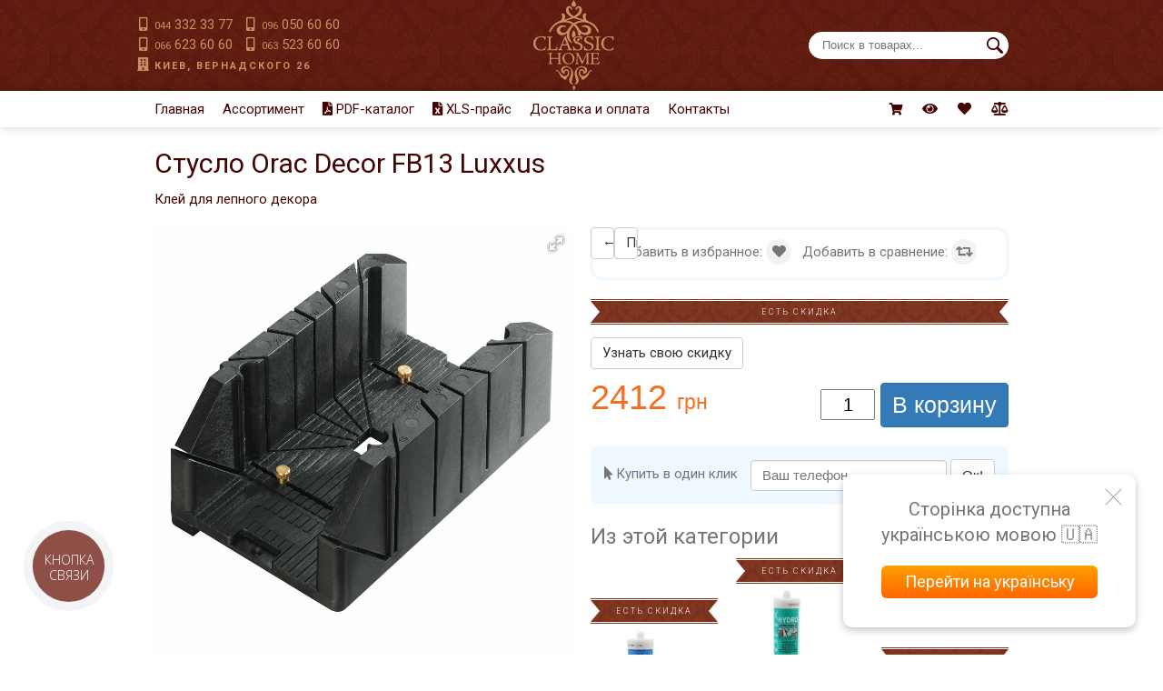

--- FILE ---
content_type: text/html; charset=UTF-8
request_url: https://classic-home.in.ua/stuslo-orac-decor-fb13-luxxus/
body_size: 26171
content:
<!DOCTYPE html>
<html lang="ru">
<head>
    <!-- Global site tag (gtag.js) - Google Analytics -->
    <script async src="https://www.googletagmanager.com/gtag/js?id=UA-3368000-52"></script>
    <script>
        window.dataLayer = window.dataLayer || [];
        function gtag(){dataLayer.push(arguments);}
        gtag('js', new Date());

        gtag('config', 'UA-3368000-52');
    </script>
    <meta charset="utf-8">
    <base href="https://classic-home.in.ua/">
    <title>Стусло Orac Decor FB13 Luxxus &mdash; 2412 грн</title>
    <meta name="description" content="Стусло Orac Decor FB13 Luxxus (Стусло) — приобрести со склада в Киеве фирменном магазине: цены от поставщика. Доставка любой город Украины. Сделаем Вам скидку!">    <link rel="canonical" href="https://classic-home.in.ua/stuslo-orac-decor-fb13-luxxus/">    
    <link rel="alternate" hreflang="uk" href="https://classic-home.in.ua/ua/stuslo-orac-decor-fb13-luxxus/">
    <meta name="viewport" content="width=device-width, initial-scale=1">
    <link href="style.css?ver=25012022" rel="stylesheet">

    <meta property="place:location:latitude" content="50.463499">
    <meta property="place:location:longitude" content="30.372327">
    <meta property="business:contact_data:street_address" content="Академика Крымского 4-а">
    <meta property="business:contact_data:locality" content="Киев">
    <meta property="business:contact_data:postal_code" content="03142">
    <meta property="business:contact_data:country_name" content="Украина">
    <meta property="business:contact_data:email" content="info@classic-home.in.ua">
    <meta property="business:contact_data:phone_number" content="+380444557821">
    <meta property="business:contact_data:website" content="https://classic-home.in.ua/">

    <meta property="og:type" content="website">
    <meta property="og:title" content="Стусло Orac Decor FB13 Luxxus">
    <meta property="og:url" content="https://classic-home.in.ua/stuslo-orac-decor-fb13-luxxus/">    <meta property="og:image" content="https://decorcdn.com/img/catalog/fb13-1620623-0-6698.jpeg">    <meta property="og:image:width" content="1181">    <meta property="og:image:height" content="1205">    <meta property="og:site_name" content="Classic home">
    <meta property="og:description" content="Стусло Orac Decor FB13 Luxxus (Стусло) — приобрести со склада в Киеве фирменном магазине: цены от поставщика. Доставка любой город Украины. Сделаем Вам скидку!">    <meta property="twitter:card" content="summary_large_image">
    <meta property="twitter:title" content="Стусло Orac Decor FB13 Luxxus">
    <meta property="twitter:image" content="https://decorcdn.com/img/catalog/fb13-1620623-0-6698.jpeg">    <meta property="twitter:url" content="https://classic-home.in.ua/stuslo-orac-decor-fb13-luxxus/">    <meta property="twitter:description" content="Стусло Orac Decor FB13 Luxxus (Стусло) — приобрести со склада в Киеве фирменном магазине: цены от поставщика. Доставка любой город Украины. Сделаем Вам скидку!">    <meta name="relap-image" content="https://decorcdn.com/img/catalog/fb13-1620623-0-6698.jpeg">    <meta name="relap-title" content="Стусло Orac Decor FB13 Luxxus">

    <link rel="apple-touch-icon-precomposed" sizes="57x57" href="/images/favicon/apple-touch-icon-57x57.png">
    <link rel="apple-touch-icon-precomposed" sizes="114x114" href="/images/favicon/apple-touch-icon-114x114.png">
    <link rel="apple-touch-icon-precomposed" sizes="72x72" href="/images/favicon/apple-touch-icon-72x72.png">
    <link rel="apple-touch-icon-precomposed" sizes="144x144" href="/images/favicon/apple-touch-icon-144x144.png">
    <link rel="apple-touch-icon-precomposed" sizes="60x60" href="/images/favicon/apple-touch-icon-60x60.png">
    <link rel="apple-touch-icon-precomposed" sizes="120x120" href="/images/favicon/apple-touch-icon-120x120.png">
    <link rel="apple-touch-icon-precomposed" sizes="76x76" href="/images/favicon/apple-touch-icon-76x76.png">
    <link rel="apple-touch-icon-precomposed" sizes="152x152" href="/images/favicon/apple-touch-icon-152x152.png">
    <link rel="icon" type="image/png" href="/images/favicon/favicon-196x196.png" sizes="196x196">
    <link rel="icon" type="image/png" href="/images/favicon/favicon-96x96.png" sizes="96x96">
    <link rel="icon" type="image/png" href="/images/favicon/favicon-32x32.png" sizes="32x32">
    <link rel="icon" type="image/png" href="/images/favicon/favicon-16x16.png" sizes="16x16">
    <link rel="icon" type="image/png" href="/images/favicon/favicon-128.png" sizes="128x128">
    <meta name="application-name" content="Classic Home"/>
    <meta name="msapplication-TileColor" content="#430401">
    <meta name="msapplication-TileImage" content="/images/favicon/mstile-144x144.png">
    <meta name="msapplication-square70x70logo" content="/images/favicon/mstile-70x70.png">
    <meta name="msapplication-square150x150logo" content="/images/favicon/mstile-150x150.png">
    <meta name="msapplication-wide310x150logo" content="/images/favicon/mstile-310x150.png">
    <meta name="msapplication-square310x310logo" content="/images/favicon/mstile-310x310.png">

    <script src="js/jquery-3.2.1.min.js"></script>

</head>

<body class="preload">

<header class="header">
    <div class="headerinner">
        <div class="headerinnercontent">
            <a href="/" class="logotype"><img src="images/design/logo.svg" alt="Classic Home"></a>
            <form action="/" method="get" class="top_left_form heresearchfom">
                <input name="search" type="text" class="top_left_input sherlock_input" autocomplete="off" required placeholder="Поиск в товарах...">
                <input type="submit" value="" class="top_left_submit">
                <script>
                const sherlock_input = document.querySelector('.sherlock_input'),
                    sherlock_lang = 'ru',
                    max_history_results = 5,
                    max_filters = 30,
                    popular_filters = 12,
                    max_products = 30,
                    popular_porducts = 7,
                    sherlock_accent_color = '#430401',
                    sherlock_mobile_width = 900,
                    sherlock_swap_columns = true;
                </script>
                <script src="/js/sherlock.js?rand=25012022"></script>
                <link href="/css/sherlock.css?rand=25012022" rel="stylesheet">
                <style>
                    .sherlock_results {
                        left: auto;
                        text-shadow: none;
                    }
                </style>
            </form>
            <div class="header_contacts">
                <i class="fas fa-fw fa-mobile-alt"></i><a href="tel:+380443323377"><small>044</small> 332 33 77</a> <i class="fas fa-fw fa-mobile-alt moreright"></i><a href="tel:+380960506060"><small>096</small> 050 60 60</a><br>
<i class="fas fa-fw fa-mobile-alt"></i><a href="tel:+380666236060"><small>066</small> 623 60 60</a> <i class="fas fa-fw fa-mobile-alt moreright"></i><a href="tel:+380635236060"><small>063</small> 523 60 60</a><br>
<i class="fas fa-fw fa-building"></i><address><a href="/contacts/">Киев, Вернадского 26</a></address>                            </div>
        </div>
    </div>
    <div class="white_menu">
        <div class="white_menu_inner">
            <a href="#showtopnav" class="show_top_nav"><i class="fas fa-fw fa-bars"></i><i class="fas fa-fw fa-window-close"></i>Меню</a>
            <ul class="top_nav">
                <li><a href="/">Главная</a></li>
                <li><a>Ассортимент</a><ul><li><a href="/arched-design/">Арочные конструкции</a></li><li><a href="/beams-consoles/">Балки и консоли</a></li><li><a href="/arcs-ceiling-borders/">Дуги, потолочные бордюры</a></li><li><a href="/smooth-cornices/">Карниз гладкий</a></li><li><a href="/ornamental-cornices/">Карнизы с орнаментом</a></li><li><a href="/stucco-glue/">Клей для лепного декора</a></li><li><a href="/columns-engaged/">Колонны и полуколонны</a></li><li><a href="/console-brackets/">Консоли</a></li><li><a href="/mouldings/">Молдинги</a></li><li><a href="/ornaments/">Орнаменты</a></li><li><a href="/pilasters/">Пилястры</a></li><li><a href="/plinth/">Плинтусы</a></li><li><a href="/ceiling-rosettes/">Розетки</a></li><li><a href="/luminaire/">Светильники</a></li><li><a href="/corner-pieces-pasting/">Угловые элементы</a></li></ul></li>
                <li><a href="/download/catalog-2016.pdf" target="_blank"><i class="fas fa-file-pdf"></i> PDF-каталог</a></li>
                <li><a href="//s.decorshop.ua/excel/classic-home.xls"><i class="fas fa-file-excel"></i> XLS-прайс</a></li>
                <li><a href="/service/">Доставка и оплата</a></li>
                <li><a href="/contacts/">Контакты</a></li>
            </ul>
            <ul class="top_icons">
                <li><button class="show_cart__button"><i class="fas fa-fw fa-shopping-cart"></i></button></li>
                <li><a rel="nofollow" href="/looked/"><i class="fas fa-fw fa-eye"></i></a></li>
                <li><a rel="nofollow" href="/liked/"><i class="fas fa-fw fa-heart"></i></a></li>
                <li><a rel="nofollow" href="/compare/"><i class="fas fa-fw fa-balance-scale"></i></a></li>
            </ul>
        </div>
    </div>
</header><!-- .header-->

<div class="wrapper">

	<main class="classic_content">
        

<div class="single-sec" itemscope itemtype="http://schema.org/Product">

<h1 itemprop="name">Стусло Orac Decor FB13 Luxxus</h1>
<ul class="newbreadcrumb" itemscope itemtype="https://schema.org/BreadcrumbList"><li itemprop="itemListElement" itemscope itemtype="https://schema.org/ListItem"><a itemprop="item" href="//classic-home.in.ua/stucco-glue/"><span itemprop="name">Клей для лепного декора</span></a><meta itemprop="position" content="1"></li></ul>
<div class="single-left">

<div class="fotorama" data-allowfullscreen="true" data-nav="thumbs"><img src="//decorcdn.com/img/catalog/fb13-1620623-0-6698.jpeg" alt="Стусло Orac Decor FB13 Luxxus"></div>
<meta itemprop="image" content="https://decorcdn.com/img/catalog/fb13-1620623-0-6698.jpeg">
</div>
<div class="single-right">

        
    <div class="prodicons prodpage">Добавить в избранное:&nbsp;<span title="Добавить в избранное" class="addtofav" data-id="134912"><i class="fa fa-heart"></i></span> Добавить в сравнение:&nbsp;<span title="Сравнить!" class="addtocomp" data-id="134912"><i class="fa fa-retweet"></i></span></div>
    
    <meta itemprop="brand" content="Classic Home">

    <div class="cost">
        <div class="prod_badge">Есть скидка</div>        <a href="#knowmydiscount" class="btn btn-default knowmydiscount onprodpage" data-name="Стусло Orac Decor FB13 Luxxus" data-url="/stuslo-orac-decor-fb13-luxxus/" data-redir="/stuslo-orac-decor-fb13-luxxus/">Узнать свою скидку</a>
        <div class="prodcost" itemprop="offers" itemscope itemtype="http://schema.org/Offer">
            <meta itemprop="priceValidUntil" content="2026-01-21">
			<meta itemprop="url" content="https://classic-home.in.ua/stuslo-orac-decor-fb13-luxxus/">
                            <div class="thprice"><span itemprop="price" content="2412">2412</span>&nbsp;<small itemprop="priceCurrency" content="UAH">грн</small></div>
                        <link itemprop="availability" href="http://schema.org/InStock">            <div class="putocart_big">
                <input class="num_cart_input num_cart_input_134912" value="1">
                <button
                    type="button"
                    class="btn btn-primary put_to_cart__button"
                    data-id="134912"
                    data-name="Стусло Orac Decor FB13 Luxxus"
                    data-price="2412"
                    data-url="/stuslo-orac-decor-fb13-luxxus/"
                    data-image="//decorcdn.com/img/catalog/fb13-1620623-0-6698.jpeg"
                >В корзину</button>
            </div>
        </div>
        <div class="check buyonclick">
            <form class="navbar-form navbar-left" method="post" action="/callback-send.php">
                <input type="hidden" name="cb" value="go">
                <input type="hidden" name="tip" value="oneclick">
                <input type="hidden" name="urlfrom" value="/stuslo-orac-decor-fb13-luxxus/">
                <label for="cb-phone"><i class="fa fa-mouse-pointer"></i>&nbsp;Купить в один клик</label>
                <div class="form-group">
                    <input type="text" class="form-control phonevalidation" placeholder="Ваш телефон" name="cb-phone" id="cb-phone" required>
                </div>
                <button type="submit" class="btn btn-default">Ок!</button>
            </form>
        </div>

        
    </div>
</div>


<!---->


<div class="sosedi">
    <a class="btn btn-default" href="/kley-montazhnyy-nmc-adefix-p5-310ml/">&larr;&nbsp;Клей монтажный NMC Adefix P5 310ml</a>    <a class="btn btn-default" href="/pila-orac-decor-fb14-luxxus/">Пила Orac Decor FB14 Luxxus&nbsp;&rarr;</a></div>


    <h3>Из этой категории</h3>
    <ul class="product_list"><li itemscope itemtype="http://schema.org/Product">
            <span class="prod_badge">Есть скидка</span>            <a href="/kley-montazhnyy-fdp500-orac-decofix-pro-310-ml/"><img itemprop="image" src="//decorcdn.com/img/catalog-240/orac-decor-fdp500-decofix-pro.jpg" alt="Клей монтажный FDP500 Orac Decofix Pro 310 мл"> <span class="prod_name" itemprop="name">Клей монтажный FDP500 Orac Decofix Pro 310 мл</span></a>
            <a href="#knowmydiscount" class="btn btn-default btn-xs knowmydiscount" data-name="Клей монтажный FDP500 Orac Decofix Pro 310 мл" data-url="/kley-montazhnyy-fdp500-orac-decofix-pro-310-ml/" data-redir="/stuslo-orac-decor-fb13-luxxus/">Узнать свою скидку</a>
            <div class="prod_tssd">ЭКСТРАСИЛЬНЫЙ монтажный клей для полиуретановых и пенопластовых изделий. Медленно сохнущий клей, который обеспечивает долговечное крепление декоративных профилей на стенах и/или потолках. Подходит для проведения внутренних работ и применения на пористых поверхностях. Расход тюбика 12 метров погонных.</div><div class="prod_price"><span class="prod_price_number">276</span> <sup>грн</sup> <sub>штука</sub></div>
            <div itemprop="offers" itemscope itemtype="http://schema.org/Offer">
                <meta itemprop="priceValidUntil" content="2026-01-21">
                <meta itemprop="url" content="https://classic-home.in.ua/kley-montazhnyy-fdp500-orac-decofix-pro-310-ml/">
                <meta itemprop="price" content="276">
                <meta itemprop="priceCurrency" content="UAH">
                <link itemprop="availability" href="http://schema.org/InStock">            </div>
            <meta itemprop="brand" content="Classic Home">

            <button
                class="btn btn-sm btn-default put_to_cart__button"
                data-id="16086"
                data-id="16086"
                data-name="Клей монтажный FDP500 Orac Decofix Pro 310 мл"
                data-price="276"
                data-url="/kley-montazhnyy-fdp500-orac-decofix-pro-310-ml/"
                data-image="//decorcdn.com/img/catalog-240/orac-decor-fdp500-decofix-pro.jpg"
            ><span class="fa fa-shopping-cart"></span> В корзину!</button></li><li itemscope itemtype="http://schema.org/Product">
            <span class="prod_badge">Есть скидка</span>            <a href="/kley-montazhnyy-fdp700-orac-decofix-hydro-290-ml--ekstrasilnyy-kley/"><img itemprop="image" src="//decorcdn.com/img/catalog-240/orac-decor-fdp700-decofix-hydro.jpg" alt="Клей монтажный FDP700 Orac Decofix Hydro 290 мл - экстрасильный клей"> <span class="prod_name" itemprop="name">Клей монтажный FDP700 Orac Decofix Hydro 290 мл - экстрасильный клей</span></a>
            <a href="#knowmydiscount" class="btn btn-default btn-xs knowmydiscount" data-name="Клей монтажный FDP700 Orac Decofix Hydro 290 мл - экстрасильный клей" data-url="/kley-montazhnyy-fdp700-orac-decofix-hydro-290-ml--ekstrasilnyy-kley/" data-redir="/stuslo-orac-decor-fb13-luxxus/">Узнать свою скидку</a>
            <div class="prod_tssd">ЭКСТРАСИЛЬНЫЙ влагостойкий монтажный клей. Медленно сохнущий клей, который обеспечивает долговечное крепление декоративных профилей на стенах и/или потолках. Подходит для проведения внутренних работ и применения на пористых поверхностях. Применяется во влажных помещениях (ванных. бассейнах, наружных работах). Расход тюбика на 10-12 метров погонных.</div><div class="prod_price"><span class="prod_price_number">780</span> <sup>грн</sup> <sub>штука</sub></div>
            <div itemprop="offers" itemscope itemtype="http://schema.org/Offer">
                <meta itemprop="priceValidUntil" content="2026-01-21">
                <meta itemprop="url" content="https://classic-home.in.ua/kley-montazhnyy-fdp700-orac-decofix-hydro-290-ml--ekstrasilnyy-kley/">
                <meta itemprop="price" content="780">
                <meta itemprop="priceCurrency" content="UAH">
                <link itemprop="availability" href="http://schema.org/InStock">            </div>
            <meta itemprop="brand" content="Classic Home">

            <button
                class="btn btn-sm btn-default put_to_cart__button"
                data-id="16088"
                data-id="16088"
                data-name="Клей монтажный FDP700 Orac Decofix Hydro 290 мл - экстрасильный клей"
                data-price="780"
                data-url="/kley-montazhnyy-fdp700-orac-decofix-hydro-290-ml--ekstrasilnyy-kley/"
                data-image="//decorcdn.com/img/catalog-240/orac-decor-fdp700-decofix-hydro.jpg"
            ><span class="fa fa-shopping-cart"></span> В корзину!</button></li><li itemscope itemtype="http://schema.org/Product">
            <span class="prod_badge">Делаем скидку</span>            <a href="/kley-montazhnyy-nmc-adefix-p5-5-kg/"><img itemprop="image" src="//decorcdn.com/img/catalog-240/kley-montazhniy-nmc-adefix-p5-5-kg.jpg" alt="Клей монтажный NMC ADEFIX P5 5 кг"> <span class="prod_name" itemprop="name">Клей монтажный NMC ADEFIX P5 5 кг</span></a>
            <a href="#knowmydiscount" class="btn btn-default btn-xs knowmydiscount" data-name="Клей монтажный NMC ADEFIX P5 5 кг" data-url="/kley-montazhnyy-nmc-adefix-p5-5-kg/" data-redir="/stuslo-orac-decor-fb13-luxxus/">Узнать свою скидку</a>
            <div class="prod_tssd">Клей монтажный NMC ADEFIX P5 — акриловый клей на водной основе, предназначенный для приклеивания карнизов, молдингов, плинтусов, розеток и других декоративных элементов из полистирола и полиуретана на ДВП, ДСП, гипсокартон, гипсоволокно, штукатурку, бетон и другие поверхности.</div><div class="prod_price"><span class="prod_price_number">1300</span> <sup>грн</sup> <sub>штука</sub></div>
            <div itemprop="offers" itemscope itemtype="http://schema.org/Offer">
                <meta itemprop="priceValidUntil" content="2026-01-21">
                <meta itemprop="url" content="https://classic-home.in.ua/kley-montazhnyy-nmc-adefix-p5-5-kg/">
                <meta itemprop="price" content="1300">
                <meta itemprop="priceCurrency" content="UAH">
                <link itemprop="availability" href="http://schema.org/InStock">            </div>
            <meta itemprop="brand" content="Classic Home">

            <button
                class="btn btn-sm btn-default put_to_cart__button"
                data-id="106250"
                data-id="106250"
                data-name="Клей монтажный NMC ADEFIX P5 5 кг"
                data-price="1300"
                data-url="/kley-montazhnyy-nmc-adefix-p5-5-kg/"
                data-image="//decorcdn.com/img/catalog-240/kley-montazhniy-nmc-adefix-p5-5-kg.jpg"
            ><span class="fa fa-shopping-cart"></span> В корзину!</button></li><li itemscope itemtype="http://schema.org/Product">
            <span class="prod_badge">Делаем скидку</span>            <a href="/kley-montazhnyy-nmc-adefix-p5-310ml/"><img itemprop="image" src="//decorcdn.com/img/catalog-240/kley-montazhniy-nmc-adefix-p5-310ml.jpg" alt="Клей монтажный NMC Adefix P5 310ml"> <span class="prod_name" itemprop="name">Клей монтажный NMC Adefix P5 310ml</span></a>
            <a href="#knowmydiscount" class="btn btn-default btn-xs knowmydiscount" data-name="Клей монтажный NMC Adefix P5 310ml" data-url="/kley-montazhnyy-nmc-adefix-p5-310ml/" data-redir="/stuslo-orac-decor-fb13-luxxus/">Узнать свою скидку</a>
            <div class="prod_tssd">Клей монтажный NMC Adefix P5 310ml
Клей используется для монтажа полиуретановой лепнины. Подходит для проведения внутренних работ и применения на пористых поверхностях. Расход тюбика 12 метров погонных.</div><div class="prod_price"><span class="prod_price_number">240</span> <sup>грн</sup> <sub>штука</sub></div>
            <div itemprop="offers" itemscope itemtype="http://schema.org/Offer">
                <meta itemprop="priceValidUntil" content="2026-01-21">
                <meta itemprop="url" content="https://classic-home.in.ua/kley-montazhnyy-nmc-adefix-p5-310ml/">
                <meta itemprop="price" content="240">
                <meta itemprop="priceCurrency" content="UAH">
                <link itemprop="availability" href="http://schema.org/InStock">            </div>
            <meta itemprop="brand" content="Classic Home">

            <button
                class="btn btn-sm btn-default put_to_cart__button"
                data-id="108264"
                data-id="108264"
                data-name="Клей монтажный NMC Adefix P5 310ml"
                data-price="240"
                data-url="/kley-montazhnyy-nmc-adefix-p5-310ml/"
                data-image="//decorcdn.com/img/catalog-240/kley-montazhniy-nmc-adefix-p5-310ml.jpg"
            ><span class="fa fa-shopping-cart"></span> В корзину!</button></li><li itemscope itemtype="http://schema.org/Product">
            <span class="prod_badge">Есть скидка</span>            <a href="/pila-orac-decor-fb14-luxxus/"><img itemprop="image" src="//decorcdn.com/img/catalog-240/fb14-1317785-0-8470.jpeg" alt="Пила Orac Decor FB14 Luxxus"> <span class="prod_name" itemprop="name">Пила Orac Decor FB14 Luxxus</span></a>
            <a href="#knowmydiscount" class="btn btn-default btn-xs knowmydiscount" data-name="Пила Orac Decor FB14 Luxxus" data-url="/pila-orac-decor-fb14-luxxus/" data-redir="/stuslo-orac-decor-fb13-luxxus/">Узнать свою скидку</a>
            <div class="prod_price"><span class="prod_price_number">1842</span> <sup>грн</sup> <sub></sub></div>
            <div itemprop="offers" itemscope itemtype="http://schema.org/Offer">
                <meta itemprop="priceValidUntil" content="2026-01-21">
                <meta itemprop="url" content="https://classic-home.in.ua/pila-orac-decor-fb14-luxxus/">
                <meta itemprop="price" content="1842">
                <meta itemprop="priceCurrency" content="UAH">
                <link itemprop="availability" href="http://schema.org/InStock">            </div>
            <meta itemprop="brand" content="Classic Home">

            <button
                class="btn btn-sm btn-default put_to_cart__button"
                data-id="134913"
                data-id="134913"
                data-name="Пила Orac Decor FB14 Luxxus"
                data-price="1842"
                data-url="/pila-orac-decor-fb14-luxxus/"
                data-image="//decorcdn.com/img/catalog-240/fb14-1317785-0-8470.jpeg"
            ><span class="fa fa-shopping-cart"></span> В корзину!</button></li><li itemscope itemtype="http://schema.org/Product">
            <span class="prod_badge">Есть скидка</span>            <a href="/transportir-orac-decor-fb15-luxxus/"><img itemprop="image" src="//decorcdn.com/img/catalog-240/fb15-2397695-0-5299.jpeg" alt="Транспортир Orac Decor FB15 Luxxus"> <span class="prod_name" itemprop="name">Транспортир Orac Decor FB15 Luxxus</span></a>
            <a href="#knowmydiscount" class="btn btn-default btn-xs knowmydiscount" data-name="Транспортир Orac Decor FB15 Luxxus" data-url="/transportir-orac-decor-fb15-luxxus/" data-redir="/stuslo-orac-decor-fb13-luxxus/">Узнать свою скидку</a>
            <div class="prod_price"><span class="prod_price_number">1698</span> <sup>грн</sup> <sub></sub></div>
            <div itemprop="offers" itemscope itemtype="http://schema.org/Offer">
                <meta itemprop="priceValidUntil" content="2026-01-21">
                <meta itemprop="url" content="https://classic-home.in.ua/transportir-orac-decor-fb15-luxxus/">
                <meta itemprop="price" content="1698">
                <meta itemprop="priceCurrency" content="UAH">
                <link itemprop="availability" href="http://schema.org/InStock">            </div>
            <meta itemprop="brand" content="Classic Home">

            <button
                class="btn btn-sm btn-default put_to_cart__button"
                data-id="134914"
                data-id="134914"
                data-name="Транспортир Orac Decor FB15 Luxxus"
                data-price="1698"
                data-url="/transportir-orac-decor-fb15-luxxus/"
                data-image="//decorcdn.com/img/catalog-240/fb15-2397695-0-5299.jpeg"
            ><span class="fa fa-shopping-cart"></span> В корзину!</button></li><li itemscope itemtype="http://schema.org/Product">
            <span class="prod_badge">Есть скидка</span>            <a href="/nabor-stuslo--pila-orac-decor-fb300-luxxus/"><img itemprop="image" src="//decorcdn.com/img/catalog-240/fb300-5374465-0-3168.jpeg" alt="Набор (стусло + пила) Orac Decor FB300 Luxxus"> <span class="prod_name" itemprop="name">Набор (стусло + пила) Orac Decor FB300 Luxxus</span></a>
            <a href="#knowmydiscount" class="btn btn-default btn-xs knowmydiscount" data-name="Набор (стусло + пила) Orac Decor FB300 Luxxus" data-url="/nabor-stuslo--pila-orac-decor-fb300-luxxus/" data-redir="/stuslo-orac-decor-fb13-luxxus/">Узнать свою скидку</a>
            <div class="prod_price"><span class="prod_price_number">7902</span> <sup>грн</sup> <sub></sub></div>
            <div itemprop="offers" itemscope itemtype="http://schema.org/Offer">
                <meta itemprop="priceValidUntil" content="2026-01-21">
                <meta itemprop="url" content="https://classic-home.in.ua/nabor-stuslo--pila-orac-decor-fb300-luxxus/">
                <meta itemprop="price" content="7902">
                <meta itemprop="priceCurrency" content="UAH">
                <link itemprop="availability" href="http://schema.org/InStock">            </div>
            <meta itemprop="brand" content="Classic Home">

            <button
                class="btn btn-sm btn-default put_to_cart__button"
                data-id="134915"
                data-id="134915"
                data-name="Набор (стусло + пила) Orac Decor FB300 Luxxus"
                data-price="7902"
                data-url="/nabor-stuslo--pila-orac-decor-fb300-luxxus/"
                data-image="//decorcdn.com/img/catalog-240/fb300-5374465-0-3168.jpeg"
            ><span class="fa fa-shopping-cart"></span> В корзину!</button></li><li itemscope itemtype="http://schema.org/Product">
            <span class="prod_badge">Есть скидка</span>            <a href="/akrilovaya-shpatlevka-orac-decor-fl300-decofiller-310-ml/"><img itemprop="image" src="//decorcdn.com/img/catalog-240/fl300-4950647-0-3461.jpg" alt="Акриловая шпатлевка Orac Decor FL300 Decofiller 310 мл"> <span class="prod_name" itemprop="name">Акриловая шпатлевка Orac Decor FL300 Decofiller 310 мл</span></a>
            <a href="#knowmydiscount" class="btn btn-default btn-xs knowmydiscount" data-name="Акриловая шпатлевка Orac Decor FL300 Decofiller 310 мл" data-url="/akrilovaya-shpatlevka-orac-decor-fl300-decofiller-310-ml/" data-redir="/stuslo-orac-decor-fb13-luxxus/">Узнать свою скидку</a>
            <div class="prod_price"><span class="prod_price_number">552</span> <sup>грн</sup> <sub></sub></div>
            <div itemprop="offers" itemscope itemtype="http://schema.org/Offer">
                <meta itemprop="priceValidUntil" content="2026-01-21">
                <meta itemprop="url" content="https://classic-home.in.ua/akrilovaya-shpatlevka-orac-decor-fl300-decofiller-310-ml/">
                <meta itemprop="price" content="552">
                <meta itemprop="priceCurrency" content="UAH">
                <link itemprop="availability" href="http://schema.org/InStock">            </div>
            <meta itemprop="brand" content="Classic Home">

            <button
                class="btn btn-sm btn-default put_to_cart__button"
                data-id="135065"
                data-id="135065"
                data-name="Акриловая шпатлевка Orac Decor FL300 Decofiller 310 мл"
                data-price="552"
                data-url="/akrilovaya-shpatlevka-orac-decor-fl300-decofiller-310-ml/"
                data-image="//decorcdn.com/img/catalog-240/fl300-4950647-0-3461.jpg"
            ><span class="fa fa-shopping-cart"></span> В корзину!</button></li><li itemscope itemtype="http://schema.org/Product">
            <span class="prod_badge">Есть скидка</span>            <a href="/stykovochnyy-kley-orac-decor-decofix-ultra-fx400/"><img itemprop="image" src="//decorcdn.com/img/catalog-240/stykovochnyykleyoracdecordecofixultrafx400-0.jpg" alt="Стыковочный клей Orac Decor DecoFix Ultra FX400"> <span class="prod_name" itemprop="name">Стыковочный клей Orac Decor DecoFix Ultra FX400</span></a>
            <a href="#knowmydiscount" class="btn btn-default btn-xs knowmydiscount" data-name="Стыковочный клей Orac Decor DecoFix Ultra FX400" data-url="/stykovochnyy-kley-orac-decor-decofix-ultra-fx400/" data-redir="/stuslo-orac-decor-fb13-luxxus/">Узнать свою скидку</a>
            <div class="prod_tssd">Цвет: белый
Объем: 270 мл
Время высыхания: 24 часа
Расход: 200-250 мл/кв м</div><div class="prod_price"><span class="prod_price_number">1374</span> <sup>грн</sup> <sub></sub></div>
            <div itemprop="offers" itemscope itemtype="http://schema.org/Offer">
                <meta itemprop="priceValidUntil" content="2026-01-21">
                <meta itemprop="url" content="https://classic-home.in.ua/stykovochnyy-kley-orac-decor-decofix-ultra-fx400/">
                <meta itemprop="price" content="1374">
                <meta itemprop="priceCurrency" content="UAH">
                <link itemprop="availability" href="http://schema.org/InStock">            </div>
            <meta itemprop="brand" content="Classic Home">

            <button
                class="btn btn-sm btn-default put_to_cart__button"
                data-id="138826"
                data-id="138826"
                data-name="Стыковочный клей Orac Decor DecoFix Ultra FX400"
                data-price="1374"
                data-url="/stykovochnyy-kley-orac-decor-decofix-ultra-fx400/"
                data-image="//decorcdn.com/img/catalog-240/stykovochnyykleyoracdecordecofixultrafx400-0.jpg"
            ><span class="fa fa-shopping-cart"></span> В корзину!</button></li></ul><!---->
</div>

<ul class="main_categories_inpics"><li><a href="/arched-design/"><img src="/images/cat-240/arched-design.png" alt="Арочные конструкции"></a></li><li><a href="/beams-consoles/"><img src="/images/cat-240/beams.png" alt="Балки и консоли"></a></li><li><a href="/arcs-ceiling-borders/"><img src="/images/cat-240/arcs-ceiling-borders.png" alt="Дуги, потолочные бордюры"></a></li><li><a href="/smooth-cornices/"><img src="/images/cat-240/smooth-cornices.png" alt="Карниз гладкий"></a></li><li><a href="/ornamental-cornices/"><img src="/images/cat-240/ornamental-cornices.png" alt="Карнизы с орнаментом"></a></li><li><a href="/stucco-glue/"><img src="/images/cat-240/stucco-glue.png" alt="Клей для лепного декора"></a></li><li><a href="/columns-engaged/"><img src="/images/cat-240/columns-engaged.png" alt="Колонны и полуколонны"></a></li><li><a href="/console-brackets/"><img src="/images/cat-240/console-brackets.png" alt="Консоли"></a></li><li><a href="/mouldings/"><img src="/images/cat-240/mouldings.png" alt="Молдинги"></a></li><li><a href="/niches/"><img src="/images/cat-240/niches.png" alt="Ниши"></a></li><li><a href="/ornaments/"><img src="/images/cat-240/ornamenty-i-panno.png" alt="Орнаменты"></a></li><li><a href="/pilasters/"><img src="/images/cat-240/pilasters.png" alt="Пилястры"></a></li><li><a href="/plinth/"><img src="/images/cat-240/plinth.png" alt="Плинтусы"></a></li><li><a href="/caissons/"><img src="/images/cat-240/caissons.png" alt="Потолочные плиты (кессоны)"></a></li><li><a href="/ceiling-rosettes/"><img src="/images/cat-240/ceiling-rosettes.png" alt="Розетки"></a></li><li><a href="/luminaire/"><img src="/images/cat-240/luminaire.png" alt="Светильники"></a></li><li><a href="/corner-pieces-pasting/"><img src="/images/cat-240/corner-pieces-pasting.png" alt="Угловые элементы"></a></li></ul>	</main><!-- .content -->

	<footer class="footer">
        <ul class="footer_columns"><li><h4>Контакты в Украине</h4><ul><li><i class="fas fa-fw fa-mobile-alt"></i><a href="tel:+380443323377"><small>044</small> 332 33 77</a></li>
                    <li><i class="fas fa-fw fa-mobile-alt"></i><a href="tel:+380960506060"><small>096</small> 050 60 60</a></li>
                    <li><i class="fas fa-fw fa-mobile-alt"></i><a href="tel:+380666236060"><small>066</small> 623 60 60</a></li>
                    <li><i class="fas fa-fw fa-mobile-alt"></i><a href="tel:+380635236060"><small>063</small> 523 60 60</a></li>
                    <li><i class="fas fa-fw fa-envelope-open"></i><a href="mailto:info@classic-home.in.ua">info@classic-home.in.ua</a></li>
                    <li><i class="fas fa-fw fa-map"></i><a href="/contacts/">Киев, Вернадского 26</a></li></ul></li><li><h4>Последние новости</h4>
                <ul class="footer_news"><li><a href="/plintus-izpoliuretana-praktichnost-i-dolgovechnost/"><span class="footer_news_img" style="background-image:url(/images/news-180/plintusizpoliuretanapraktichnostidolgovechnost.png)"></span> Плинтус из полиуретана: практичность и долговечность</a> <div class="news_date">03 февраля 2024</div></li><li><a href="/как-мы-работаем-в-новогодний-период/"><span class="footer_news_img" style="background-image:url(/images/news-180/kak-my-rabotaem-v-novogodniy-period.jpg)"></span> Как мы работаем в новогодний период 2018-2019 года</a> <div class="news_date">27 декабря 2018</div></li><li><a href="/цены-на-декор-classic-home-в-черную-пятницу-с-25/"><span class="footer_news_img" style="background-image:url(/images/news-180/ceny-na-dekor-classic-home-v-chernuyu-pyatnicu-s-25.png)"></span> Цены на декор Classic Home в черную пятницу с -25%</a> <div class="news_date">06 ноября 2018</div></li>                </ul></li><li><h4>Официальный сайт</h4>
                <ul>
                    <li><i class="fas fa-fw fa-check"></i>Продаем со своего склада</li>
                    <li><i class="fas fa-fw fa-check"></i>Актуальное наличие</li>
                    <li><i class="fas fa-fw fa-check"></i>Низкие цены на продукцию</li>
                    <li><i class="fas fa-fw fa-check"></i>Скидки для всех</li>
                </ul><div class="site_lang"><a href="/ua/stuslo-orac-decor-fb13-luxxus/">Українською</a> | <strong>По-русски</strong></div></li><li><h4>Мы в соцсетях</h4>
                <ul>
                    <li><a target="_blank" href="//www.facebook.com/classichomeua/" rel="noopener noreferrer nofollow"><i class="fab fa-fw fa-facebook"></i>Facebook</a></li>
                    <li><a target="_blank" href="//twitter.com/classichomeua" rel="noopener noreferrer nofollow"><i class="fab fa-fw fa-twitter"></i>Twitter</a></li>
                </ul></li></ul>
	</footer><!-- .footer -->

    
</div><!-- .wrapper -->

<meta name="viewport" content="width=device-width, initial-scale=1">
<div class="decorshop_vendors">
    <div class="decorshop_vendors__logo__wrapper">
        <a href="//decorshop.ua/" class="decorshop_vendors__logo" aria-label="Decorshop логотип" target="_blank"></a>
        <ul class="decorshop_vendors__social">
            <li><a href="//www.facebook.com/decorshopua" target="_blank" rel="noopener noreferrer nofollow" class="decorshop_vendors__social_single social_facebook" aria-label="Facebook"></a></li>
            <li><a href="//twitter.com/decorshop_ua" target="_blank" rel="noopener noreferrer nofollow" class="decorshop_vendors__social_single social_x" aria-label="X by Ilon Mask"></a></li>
            <li><a href="//www.instagram.com/decorshop.ua/" target="_blank" rel="noopener noreferrer nofollow" class="decorshop_vendors__social_single social_instagram" aria-label="Instagram"></a></li>
            <li><a href="//tiktok.com/@decorshop.ua" target="_blank" rel="noopener noreferrer nofollow" class="decorshop_vendors__social_single social_tiktok" aria-label="Tiktok"></a></li>
            <li><a href="//t.me/decorshop_ua" target="_blank" rel="noopener noreferrer nofollow" class="decorshop_vendors__social_single social_telegram" aria-label="Telegram"></a></li>
            <li><a href="//youtube.com/@DecorshopUaOnline" target="_blank" rel="noopener noreferrer nofollow" class="decorshop_vendors__social_single social_youtube" aria-label="Youtube"></a></li>
        </ul>
    </div>
    <div class="decorshop_vendors__1">
        <div class="decorshop_vendors__header">Лепной декор</div>
        <ul class="decorshop_vendors__ul__three_columns">
            <li><a href="//classic-home.in.ua/" target="_blank">Classic Home</a></li>
            <li><a href="//decostar.in.ua/" target="_blank">Decostar</a></li>
            <li><a href="//decowood.com.ua/" target="_blank">Decowood</a></li>
            <li><a href="//gaudi-decor.in.ua/" target="_blank">Gaudi Decor</a></li>
            <li><a href="//glanzepol.in.ua/" target="_blank">Glanzepol</a></li>
            <li><a href="//harmony-ua.com/" target="_blank">Harmony</a></li>
            <li><a href="//home-decor.com.ua/" target="_blank">Home Decor</a></li>
            <li><a href="//nmc-ua.com/" target="_blank">NMC</a></li>
            <li><a href="//oracdecor.in.ua/" target="_blank">Orac Decor</a></li>
            <li><a href="//perimeter.in.ua/" target="_blank">Perimeter</a></li>
            <li><a href="//prestige-decor.in.ua/" target="_blank">Prestige Decor</a></li>
        </ul>
    </div>	
    <div class="decorshop_vendors__2">
        <div class="decorshop_vendors__header">Подоконники</div>
        <ul class="decorshop_vendors__ul__two_columns">
            <li><a href="//alber.com.ua/ru/" target="_blank">Alber</a></li>
            <li><a href="//crystalit.in.ua/" target="_blank">Crystalit</a></li>
            <li><a href="//estera.in.ua/" target="_blank">Estera</a></li>
            <li><a href="//sauberg.in.ua/" target="_blank">Sauberg</a></li>
            <li><a href="//xn--80adjigr6au.in.ua/" target="_blank">Werzalit</a></li>
            <li><a href="//plastolit.in.ua/" target="_blank">Plastolit</a></li>
            <li><a href="//xn--80aqikfqf.in.ua/" target="_blank">Topalit</a></li>
        </ul>
    </div>
    <div class="decorshop_vendors__3">
        <div class="decorshop_vendors__header">Магазины</div>
        <ul class="decorshop_vendors__ul__one_column">
            <li><a href="//omic.in.ua/" target="_blank">Двери Omis</a></li>
            <li><a href="//sticker-wall.com.ua/" target="_blank">Stickerwall</a></li>
            <li><a href="//oboi.co.ua/" target="_blank">Жидкие обои</a></li>
        </ul>
    </div>
</div>
<div class="decorshop_vendors__social__bottom">
    <ul class="decorshop_vendors__social">
        <li><a href="//www.facebook.com/decorshopua" target="_blank" rel="noopener noreferrer nofollow" class="decorshop_vendors__social_single social_facebook" aria-label="Facebook"></a></li>
        <li><a href="//twitter.com/decorshop_ua" target="_blank" rel="noopener noreferrer nofollow" class="decorshop_vendors__social_single social_x" aria-label="X by Ilon Mask"></a></li>
        <li><a href="//www.instagram.com/decorshop.ua/" target="_blank" rel="noopener noreferrer nofollow" class="decorshop_vendors__social_single social_instagram" aria-label="Instagram"></a></li>
        <li><a href="//tiktok.com/@decorshop.ua" target="_blank" rel="noopener noreferrer nofollow" class="decorshop_vendors__social_single social_tiktok" aria-label="Tiktok"></a></li>
        <li><a href="//t.me/decorshop_ua" target="_blank" rel="noopener noreferrer nofollow" class="decorshop_vendors__social_single social_telegram" aria-label="Telegram"></a></li>
        <li><a href="//youtube.com/@DecorshopUaOnline" target="_blank" rel="noopener noreferrer nofollow" class="decorshop_vendors__social_single social_youtube" aria-label="Youtube"></a></li>
    </ul>
</div>

<style>
*, *::before, *::after {
    margin: 0;
    padding: 0;
    box-sizing: border-box;
}
.decorshop_vendors {
    display: grid;
    grid-template-columns: 160px 3fr 2fr 1fr;
    gap: 20px;
    margin: 0;
    padding: 15px 20px;
    color: #FFF;
    background: #003C50;
    font-family: Helvetica Neue,Helvetica,Arial,sans-serif;
}
.decorshop_vendors__ul__three_columns,
.decorshop_vendors__ul__two_columns,
.decorshop_vendors__ul__one_column {
    display: grid;
    list-style: none;
    font-size: 14px;
    line-height: 24px;
}
.decorshop_vendors__ul__three_columns {
    grid-template-columns: 1fr 1fr 1fr;
}
.decorshop_vendors__ul__two_columns {
    grid-template-columns: 1fr 1fr;
}
.decorshop_vendors__header {
    text-transform: uppercase;
    font-size: 14px;
    letter-spacing: 2px;
    padding-bottom: .4em;
}
.decorshop_vendors a {
    display: block;
    color: #44D7B6;
    text-decoration: none;
}
.decorshop_vendors a:hover {
    color: #FFF;
}
.decorshop_vendors__logo {
    display: block;
    width: 120px;
    height: 66px;
    margin-bottom: 20px;
    background-position: center;
    background-size: contain;
    background-image: url(//decorshop.ua/landingpage/logo.svg);
}
.decorshop_vendors__social {
    list-style: none;
    display: flex;
    flex-wrap: nowrap;
    justify-content: space-between;
}
.decorshop_vendors__social_single {
    display: block;
    width: 15px;
    height: 15px;
    background-position: center;
    background-size: contain;
    background-repeat: no-repeat;
}
.social_facebook {
    background-image: url("data:image/svg+xml,%3Csvg width='24' height='24' viewBox='0 0 24 24' fill='none' xmlns='http://www.w3.org/2000/svg'%3E%3Cpath d='M17.999 0.00511562L14.8868 0.00012207C11.3903 0.00012207 9.13071 2.31838 9.13071 5.90649V8.62973H6.0015C5.93721 8.62973 5.87356 8.64239 5.81417 8.667C5.75478 8.69161 5.70082 8.72768 5.65538 8.77315C5.60993 8.81861 5.57389 8.87259 5.54931 8.93199C5.52473 8.99139 5.5121 9.05506 5.51213 9.11934V13.065C5.51213 13.1948 5.56369 13.3193 5.65546 13.411C5.74724 13.5028 5.87171 13.5544 6.0015 13.5544H9.13071V23.5105C9.13071 23.6403 9.18226 23.7648 9.27404 23.8565C9.36581 23.9483 9.49029 23.9999 9.62007 23.9999H13.7028C13.8326 23.9999 13.9571 23.9483 14.0488 23.8565C14.1406 23.7648 14.1922 23.6403 14.1922 23.5105V13.5544H17.8509C17.9807 13.5544 18.1052 13.5028 18.197 13.411C18.2888 13.3193 18.3403 13.1948 18.3403 13.065L18.3418 9.11934C18.3417 8.98953 18.29 8.86507 18.1983 8.77328C18.1065 8.68148 17.982 8.62986 17.8522 8.62973H14.1922V6.32121C14.1922 5.21164 14.4566 4.64837 15.902 4.64837L17.9985 4.64762C18.1282 4.64755 18.2527 4.59597 18.3444 4.5042C18.4361 4.41243 18.4876 4.288 18.4876 4.15825V0.494484C18.4876 0.364825 18.4362 0.240465 18.3446 0.148713C18.2529 0.0569599 18.1287 0.00531408 17.999 0.00511562Z' fill='white'/%3E%3C/svg%3E%0A")
}
.social_x {
    background-image: url("data:image/svg+xml,%3Csvg width='24' height='24' viewBox='0 0 24 24' fill='none' xmlns='http://www.w3.org/2000/svg'%3E%3Cg clip-path='url(%23clip0_45_6)'%3E%3Cpath d='M14.2342 10.1624L22.9766 0H20.9049L13.3139 8.82384L7.25092 0H0.25803L9.4264 13.3432L0.25803 24H2.32982L10.3462 14.6817L16.7491 24H23.742L14.2337 10.1624H14.2342ZM11.3966 13.4608L10.4676 12.1321L3.07632 1.55961H6.25847L12.2233 10.0919L13.1523 11.4206L20.9059 22.5113H17.7237L11.3966 13.4613V13.4608Z' fill='white'/%3E%3C/g%3E%3Cdefs%3E%3CclipPath id='clip0_45_6'%3E%3Crect width='24' height='24' fill='white'/%3E%3C/clipPath%3E%3C/defs%3E%3C/svg%3E%0A")
}
.social_instagram {
    background-image: url("data:image/svg+xml,%3Csvg width='24' height='24' viewBox='0 0 24 24' fill='none' xmlns='http://www.w3.org/2000/svg'%3E%3Cg clip-path='url(%23clip0_46_14)'%3E%3Cpath d='M17.0284 0H6.97162C3.12745 0 0 3.12745 0 6.97162V17.0284C0 20.8725 3.12745 24 6.97162 24H17.0284C20.8725 24 24 20.8725 24 17.0284V6.97162C24 3.12745 20.8725 0 17.0284 0ZM22.125 17.0284C22.125 19.8387 19.8387 22.125 17.0284 22.125H6.97162C4.16133 22.125 1.875 19.8387 1.875 17.0284V6.97162C1.875 4.16133 4.16133 1.875 6.97162 1.875H17.0284C19.8387 1.875 22.125 4.16133 22.125 6.97162V17.0284Z' fill='white'/%3E%3Cpath d='M12 5.53125C8.43309 5.53125 5.53125 8.43309 5.53125 12C5.53125 15.5669 8.43309 18.4688 12 18.4688C15.5669 18.4688 18.4688 15.5669 18.4688 12C18.4688 8.43309 15.5669 5.53125 12 5.53125ZM12 16.5938C9.46702 16.5938 7.40625 14.533 7.40625 12C7.40625 9.46702 9.46702 7.40625 12 7.40625C14.533 7.40625 16.5938 9.46702 16.5938 12C16.5938 14.533 14.533 16.5938 12 16.5938Z' fill='white'/%3E%3Cpath d='M18.5625 6.375C19.0803 6.375 19.5 5.95527 19.5 5.4375C19.5 4.91973 19.0803 4.5 18.5625 4.5C18.0447 4.5 17.625 4.91973 17.625 5.4375C17.625 5.95527 18.0447 6.375 18.5625 6.375Z' fill='white'/%3E%3C/g%3E%3Cdefs%3E%3CclipPath id='clip0_46_14'%3E%3Crect width='24' height='24' fill='white'/%3E%3C/clipPath%3E%3C/defs%3E%3C/svg%3E%0A")
}
.social_tiktok {
    background-image: url("data:image/svg+xml,%3Csvg width='24' height='24' viewBox='0 0 24 24' fill='none' xmlns='http://www.w3.org/2000/svg'%3E%3Cpath d='M22.515 6.01828C21.1453 6.01828 19.8816 5.56453 18.8667 4.79906C17.7028 3.92156 16.8666 2.63437 16.5713 1.15078C16.4972 0.777744 16.4583 0.398584 16.455 0.01828H12.5423V10.7095L12.5377 16.5656C12.5377 18.1312 11.5181 19.4587 10.1048 19.9256C9.68151 20.0656 9.23565 20.1247 8.79047 20.1C8.20172 20.0677 7.65 19.89 7.17047 19.6031C6.15 18.9928 5.45812 17.8856 5.43937 16.6191C5.40984 14.6395 7.01016 13.0256 8.98828 13.0256C9.37875 13.0256 9.75375 13.0894 10.1048 13.2052V9.2325C9.73453 9.17766 9.35766 9.14906 8.97656 9.14906C6.81141 9.14906 4.78641 10.0491 3.33891 11.6705C2.24484 12.8958 1.58859 14.4591 1.48734 16.0983C1.35469 18.2517 2.14266 20.2987 3.67078 21.8091C3.89531 22.0308 4.13109 22.2366 4.37766 22.4264C5.68781 23.4347 7.28953 23.9812 8.97656 23.9812C9.35766 23.9812 9.73453 23.9531 10.1048 23.8983C11.6808 23.6648 13.1348 22.9434 14.2823 21.8091C15.6923 20.4155 16.4714 18.5653 16.4798 16.5961L16.4597 7.85109C17.1339 8.37115 17.8725 8.80191 18.6572 9.13266C19.8848 9.65062 21.1866 9.91312 22.5263 9.91266V6.01734C22.5272 6.01828 22.5159 6.01828 22.515 6.01828Z' fill='white'/%3E%3C/svg%3E%0A")
}
.social_telegram {
    background-image: url("data:image/svg+xml,%3Csvg width='24' height='24' viewBox='0 0 24 24' fill='none' xmlns='http://www.w3.org/2000/svg'%3E%3Cpath d='M0.423926 11.5716L5.95401 13.6356L8.09449 20.5194C8.23145 20.9602 8.77057 21.1232 9.12841 20.8306L12.211 18.3177C12.3682 18.1896 12.5634 18.1171 12.7662 18.1114C12.9689 18.1057 13.1679 18.1673 13.332 18.2864L18.8918 22.323C19.2746 22.6012 19.817 22.3914 19.913 21.9289L23.9858 2.3376C24.0906 1.83232 23.5942 1.4108 23.113 1.59688L0.417446 10.3522C-0.142634 10.5682 -0.137754 11.3611 0.423926 11.5716ZM7.74953 12.5369L18.5574 5.88032C18.7516 5.76104 18.9514 6.02368 18.7846 6.1784L9.86505 14.4696C9.5518 14.761 9.34928 15.152 9.29201 15.5759L8.98817 17.8276C8.94793 18.1282 8.52561 18.1581 8.44265 17.8671L7.27409 13.7611C7.14025 13.2928 7.33529 12.7926 7.74953 12.5369Z' fill='white'/%3E%3C/svg%3E%0A")
}
.social_youtube {
    background-image: url("data:image/svg+xml,%3Csvg width='24' height='24' viewBox='0 0 24 24' fill='none' xmlns='http://www.w3.org/2000/svg'%3E%3Cg clip-path='url(%23clip0_46_25)'%3E%3Cpath d='M23.6654 6.28173C23.5394 5.23083 22.5491 4.22311 21.5129 4.08811C15.1956 3.303 8.80533 3.303 2.488 4.08811C1.45093 4.22282 0.460557 5.23083 0.334578 6.28173C-0.111505 10.1332 -0.111505 13.8677 0.334578 17.7183C0.460557 18.7692 1.45093 19.7778 2.488 19.9119C8.80533 20.697 15.1956 20.697 21.5129 19.9119C22.5491 19.7781 23.5394 18.7692 23.6654 17.7183C24.1116 13.868 24.1116 10.1332 23.6654 6.28173ZM9.99987 16.0007V8.00049L16 12.0008L9.99987 16.0007Z' fill='white'/%3E%3C/g%3E%3Cdefs%3E%3CclipPath id='clip0_46_25'%3E%3Crect width='24' height='24' fill='white'/%3E%3C/clipPath%3E%3C/defs%3E%3C/svg%3E%0A")
}
.decorshop_vendors__social__bottom {
    display: none;
    background: #003C50;
    padding: 0 0 20px 0;
}
.decorshop_vendors__social__bottom .decorshop_vendors__social {
    max-width: 280px;
    margin: 0 auto;
}
@media screen and (max-width:920px) {
    .decorshop_vendors {
        grid-template-columns: 120px 4fr 2fr 1fr;
    }
}
@media screen and (max-width:810px) {
    .decorshop_vendors {
        grid-template-columns: 4fr 2fr 1fr;
    }
    .decorshop_vendors__logo__wrapper {
        display: none;
    }
    .decorshop_vendors__social__bottom {
        display: block;
    }
}
@media screen and (max-width:650px) {
    .decorshop_vendors {
        grid-template-columns: 2fr 1fr; 
        grid-template-rows: 1fr 1fr;
        grid-template-areas: 
    "decorshop_vendors__1 decorshop_vendors__1"
    "decorshop_vendors__2 decorshop_vendors__3";
    }
    .decorshop_vendors__1 { grid-area: decorshop_vendors__1; }
    .decorshop_vendors__2 { grid-area: decorshop_vendors__2; }
    .decorshop_vendors__3 { grid-area: decorshop_vendors__3; }
    .decorshop_vendors__ul__two_columns {
        gap: 0 20px;
    }
}
@media screen and (max-width:350px) {
    .decorshop_vendors__ul__three_columns {
        grid-template-columns: 1fr 1fr;
    }
}
</style>
<div class="black_alert_text"><span class="like_strong">Внимание! Мы работаем c 9 до 18 по будням, в субботу в телефоном режиме с 10 до 16, и в воскресенье выходные. Оформляйте заказы онлайн в любое время, и мы с Вами свяжемся. </span><div class="black_alert_text_secondline"></div><div class="black_alert_close"></div></div>
<style>
.black_alert_text {
	position: fixed;
    left: 24px;
    right: 24px;
    bottom: 24px;
    color: #FFF;
    background: rgba(0,0,0,.75);
    text-align: center;
    z-index: 12345678901234567890;
    padding: 15px;
	font-size: 15px;
	line-height: 20px;
	transition: all .5s cubic-bezier(0.54, 0.22, 0.22, 0.97);
}
.preload .black_alert_text, .black_alert_text.bat_closed {
	bottom: -150px;
}
.black_alert_text_secondline {
	display: block;
	font-size: 13px;
	color: #CCC;
}
.black_alert_close {
	position: absolute;
	right: 10px;
	top: 10px;
	width: 20px;
	height: 20px;
	transition: all .5s cubic-bezier(0.54, 0.22, 0.22, 0.97);
	cursor: pointer; cursor: hand;
	transform: rotate(45deg);
}
.black_alert_close:hover {
	transform: rotate(225deg);
}
.black_alert_close::before, .black_alert_close::after {
	content: '';
	position: absolute;
	top: 0;
	bottom: 0;
	left: calc(50% - 1px);
	width: 2px;
	background: rgba(255,255,255,1);
}
.black_alert_close::after {
	top: calc(50% - 1px);
	bottom: auto;
	height: 2px;
	left: 0;
	right: 0;
	width: auto;
}
@media screen and (max-width:640px) {
	.black_alert_text {
		left: 0;
		right: 0;
		bottom: 0;
		padding: 15px 40px;
	}
}
</style>
<script>
/* window onload */
function init() {
	if (getCookie('bat') !== undefined) { document.querySelector('.black_alert_text').classList.add('bat_closed'); }
}
window.onload = init;
var getCookie = function (name) {
	var value = "; " + document.cookie;
	var parts = value.split("; " + name + "=");
	if (parts.length == 2) return parts.pop().split(";").shift();
};
var cookieVal = getCookie('bat');
[].forEach.call(document.querySelectorAll('.black_alert_close'), function (el) {
	el.addEventListener('click', function() {
    var tomorrow = new Date();
    tomorrow.setDate(new Date().getDate()+1);
		document.querySelector('.black_alert_text').classList.add('bat_closed');
		docCookies.setItem('bat', 'closed', tomorrow, '/');
	}, false);
});
</script>
<script>
var docCookies = {
  getItem: function (sKey) {
    if (!sKey) { return null; }
    return decodeURIComponent(document.cookie.replace(new RegExp("(?:(?:^|.*;)\\s*" + encodeURIComponent(sKey).replace(/[\-\.\+\*]/g, "\\$&") + "\\s*\\=\\s*([^;]*).*$)|^.*$"), "$1")) || null;
  },
  setItem: function (sKey, sValue, vEnd, sPath, sDomain, bSecure) {
    if (!sKey || /^(?:expires|max\-age|path|domain|secure)$/i.test(sKey)) { return false; }
    var sExpires = "";
    if (vEnd) {
      switch (vEnd.constructor) {
        case Number:
          sExpires = vEnd === Infinity ? "; expires=Fri, 31 Dec 9999 23:59:59 GMT" : "; max-age=" + vEnd;
          break;
        case String:
          sExpires = "; expires=" + vEnd;
          break;
        case Date:
          sExpires = "; expires=" + vEnd.toUTCString();
          break;
      }
    }
    document.cookie = encodeURIComponent(sKey) + "=" + encodeURIComponent(sValue) + sExpires + (sDomain ? "; domain=" + sDomain : "") + (sPath ? "; path=" + sPath : "") + (bSecure ? "; secure" : "");
    return true;
  },
  removeItem: function (sKey, sPath, sDomain) {
    if (!this.hasItem(sKey)) { return false; }
    document.cookie = encodeURIComponent(sKey) + "=; expires=Thu, 01 Jan 1970 00:00:00 GMT" + (sDomain ? "; domain=" + sDomain : "") + (sPath ? "; path=" + sPath : "");
    return true;
  },
  hasItem: function (sKey) {
    if (!sKey || /^(?:expires|max\-age|path|domain|secure)$/i.test(sKey)) { return false; }
    return (new RegExp("(?:^|;\\s*)" + encodeURIComponent(sKey).replace(/[\-\.\+\*]/g, "\\$&") + "\\s*\\=")).test(document.cookie);
  },
  keys: function () {
    var aKeys = document.cookie.replace(/((?:^|\s*;)[^\=]+)(?=;|$)|^\s*|\s*(?:\=[^;]*)?(?:\1|$)/g, "").split(/\s*(?:\=[^;]*)?;\s*/);
    for (var nLen = aKeys.length, nIdx = 0; nIdx < nLen; nIdx++) { aKeys[nIdx] = decodeURIComponent(aKeys[nIdx]); }
    return aKeys;
  }
};
</script>

<div id="shopalert">
    <p class="bolwoy">Добавить в корзину</p>
    <p>Нажмите на&nbsp;позицию, которую<br>Вы&nbsp;хотите добавить в&nbsp;корзину&nbsp;&downarrow;</p>
    <div id="krzncontent"></div>
    <div><button>Отменить</button></div>
</div>

<!-- узнать свою скидку -->
<form class="kmd" action="/modules/sendkmd.php" method="post">
    <input type="hidden" id="kmd_dataurl" name="data[url]" value="">
    <input type="hidden" id="kmd_dataprod" name="data[prod]" value="">
    <input type="hidden" id="kmd_dataredir" name="data[redir]" value="">
    <h3>Узнайте размер Вашей скидки</h3>
    <p><label><input name="data[phone]" type="text" class="kmd_input imtelephone phonevalidation" required><span class="hint">Ваш телефон</span></label></p>
    <p><label><input name="data[num]" type="number" min="1" step="1" value="" class="kmd_input imkolichestvo" required><span class="hint">Количество</span></label></p>
    <p><input type="submit" name="submitdiscount" class="btn btn-primary btn-xl kmd_submit" value="Узнать!"></p>
</form>
<div class="kmd_overlay"></div>
<!-- узнать свою скидку -->

<!-- cart overlay -->
<div class="cart_window">
    <div class="cart_window__header">Корзина</div>
    <div class="cart_is_empty">Корзина пуста :'(</div>
    <div class="cart_not_empty">
        <div class="cart_window__scrollable">
            <table class="cart_window__table">
                <thead>
                    <tr>
                        <th>Наименование</th>
                        <th>Количество</th>
                        <th></th>
                    </tr>
                </thead>
                <tbody>
                    <tr>
                        <td>
                            <a class="cart_link" href="/link/">
                                <span class="cart_image"><img src="https://decorcdn.com/img/catalog-240/cr-693-2.40m-4301287-0-9650.png" alt="Молдинг Gaudi Decor CR 693 (2.40м)"></span>
                                <span>Молдинг Gaudi Decor CR 693 (2.40м)</span>
                            </a>
                        </td>
                        <td>
                            <input class="cart_table_input" value="2"> &times; 245 = 490 грн
                        </td>
                        <td><button class="cart_del_item" data-position="0" aria-label="Удалить пизицию"></button></td>
                    </tr>
                </tbody>
            </table>
        </div>
        <div class="cart_summary">Всего к оплате: <mark class="cart_resume__sum">1234 грн</mark></div>
        <div class="cart_window__footer">
            <a href="/cart-order/">Оформить заказ</a>
            <button class="cart_hide_button">Продолжить покупки</button>
        </div>
    </div>
    <button class="cart_window__close" aria-label="Закрыть корзину"></button>
</div>
<div class="cart_overlay"></div>
<div class="cart_loader"><div class="lds-ellipsis"><div></div><div></div><div></div><div></div></div></div>
<button class="cart_indicator show_cart__button " data-number="0"></button>
<!-- cart overlay -->

<!-- viber help -->
<div class="viberhelp">
    <div class="viberhelp_wrapper">
        <span class="viberhelp_onlinehelp">Онлайн помощь</span>
        <ul>
            <li>Поможем выбрать</li>
            <li>Подскажем наличие</li>
            <li>Сделаем скидку</li>
        </ul>
        <a href="viber://chat?number=+380960506060" class="chaticon chat_viber_icon" rel="nofollow noopener noreferrer"></a>
        <a href="https://telegram.me/Decorshopkiev" class="chaticon telegram_icon" target="_blank" rel="nofollow noopener noreferrer"></a>
    </div>
    <div class="vh_znakvoprosa">?</div>
    <div class="viberhelp_close"></div>
</div>
<style>
    :root {
        --violet: #7D3DAF;
    }
    .viberhelp {
        box-sizing: border-box;
        position: fixed;
        right: 20px;
        bottom: 20px;
        background: #FFF;
        border-radius: 30px;
        font-family: Arial,Helvetica Neue,Helvetica,sans-serif;
        font-size: 9px;
        line-height: 12px;
        z-index: 1234567890;
        transition: all 1s cubic-bezier(0.54, 0.22, 0.22, 0.97);
        letter-spacing: 0.05em;
    }
    .chaticon {
        display: block;
        position: absolute;
        width: 42px;
        height: 42px;
        top: 9px;
        right: 9px;
    }
    .chaticon.telegram_icon {
        right: 60px;
    }
    .viberhelp_wrapper {
        box-sizing: border-box;
        display: block;
        position: relative;
        width: 240px;
        height: 60px;
        padding: 4px 0 0 20px;
        color: #7A7A7A;
        white-space: nowrap;
        text-decoration: none;
        background-repeat: no-repeat;
        background-size: 42px 42px;
        background-position: top 9px right 9px;
        border-radius: 30px;
        z-index: 1234567899;
    }
    body.preload .viberhelp {
        transform: translateX(0px) translateY(120px);
        box-shadow: 0 3px 6px 0 rgba(0,0,0,0);
    }
    body:not(.preload) .viberhelp {
        box-shadow: 0 3px 6px 0 rgba(0,0,0,0.24);
        transform: translateX(0px) translateY(0);
    }
    body:not(.preload) .viberhelp:hover {
        box-shadow: 0 3px 12px 0 rgba(0,0,0,0.24);
    }
    .viberhelp_onlinehelp {
        display: block;
        font-size: 11px;
        line-height: 15px;
        color: #000;
        font-weight: bold;
    }
    .viberhelp a:active {
        color: var(--violet);
    }
    .viberhelp a:active .viberhelp_onlinehelp {
        color: var(--violet);
    }
    .viberhelp ul, .viberhelp li {
        list-style: none;
        margin: 0;
        padding: 0;
    }
    .viberhelp li::before {
        content: '\2713';
        color: var(--violet);
        padding: 0 .25em 0 0;
    }
    .chat_viber_icon {
        background-image: url([data-uri]);
    }
    .telegram_icon {
        background-image: url("data:image/svg+xml,%3Csvg height='42' viewBox='0 0 42 42' width='42' xmlns='http://www.w3.org/2000/svg'%3E%3Cg fill='none' transform='translate(0 .003)'%3E%3Cellipse cx='20.999754' cy='21' fill='%2341b4e6' rx='20.999754' ry='21'/%3E%3Cpath d='m42 21.0002461c0-.5117169-.0192773-1.018758-.055207-1.5213694l-8.7034336-8.7033715-24.48271877 9.6304996 9.36723047 9.3674222.1228828.4423177.1590586-.160373.0006563.0006563-.1597149.1597167 10.3619414 10.3620629c7.835625-3.048317 13.3893047-10.6639414 13.3893047-19.5775615z' fill='%230091c8'/%3E%3Cpath d='m18.9605391 24.0598015 9.4902773 7.1652675 4.790543-20.4495638-24.48280081 9.6304996 7.44983201 2.4676109 13.5961055-9.1200131z' fill='%23fff'/%3E%3Cpath d='m16.2083906 22.8736157 2.0403633 7.342211.7117852-6.1560252 10.843957-10.3061989z' fill='%23d2d2d7'/%3E%3Cpath d='m22.0449141 26.3885319-3.7961602 3.8272948.7117852-6.1560252z' fill='%23b9b9be'/%3E%3C/g%3E%3C/svg%3E")
    }
    .viberhelp_close {
        position: absolute;
        top: -6px;
        right: -6px;
        width: 14px;
        height: 14px;
        transition: all .5s cubic-bezier(0.54, 0.22, 0.22, 0.97);
        cursor: pointer; cursor: hand;
        transform: scale(0) rotate(45deg);
    }
    .viberhelp:hover .viberhelp_close {
        transform: scale(1) rotate(45deg);
    }
    .viberhelp_close::before, .viberhelp_close::after {
        content: '';
        position: absolute;
        top: 0;
        bottom: 0;
        left: 6px;
        width: 2px;
        background: var(--violet);
    }
    .viberhelp_close::after {
        left: 0;
        right: 0;
        top: 6px;
        height: 2px;
        width: auto;
        bottom: auto;
    }
    .viberhelp_close:hover::before, .viberhelp_close:hover::after {
        background: red;
    }
    .vh_znakvoprosa {
        display: none;
        width: 36px;
        height: 36px;
        line-height: 36px;
        text-align: center;
        color: var(--violet);
        font-size: 24px;
        font-weight: bold;
        border-radius: 50%;
        cursor: pointer; cursor: hand;
    }
    .viberhelp.muted {
        opacity: .75;
    }
    .viberhelp.muted:hover {
        opacity: 1;
    }
    .viberhelp.muted .viberhelp_wrapper {
        display: none;
    }
    .viberhelp.muted .vh_znakvoprosa {
        display: block;
    }
    .viberhelp.muted .viberhelp_close::before, .viberhelp.muted .viberhelp_close::after {
        display: none;
    }
    @media screen and (max-width:680px) {
        .viberhelp_onlinehelp, .viberhelp ul {
            display: none;
        }
        .viberhelp .viberhelp_wrapper {
            width: 111px;
            background-position: center;
        }
    }
</style>
<script>
    [].forEach.call(document.querySelectorAll('.viberhelp_close'), function (el) {
        el.addEventListener('click', function() {
            document.querySelector('.viberhelp').classList.add('muted');
        }, false);
    });
    [].forEach.call(document.querySelectorAll('.vh_znakvoprosa'), function (el) {
        el.addEventListener('click', function() {
            document.querySelector('.viberhelp').classList.remove('muted');
        }, false);
    });
    const userAgent = navigator.userAgent;
    const viber_element = document.querySelector('.chat_viber_icon');
    if (userAgent.startsWith("Mozilla/5.0 (Linux; Android ")) {
        let temp_link = viber_element.href;
        temp_link = temp_link.replace('=+','=');
        viber_element.href = temp_link;
    }
    /*
    if (/Macintosh|Mac OS X/.test(navigator.userAgent) || /Windows/.test(navigator.userAgent)) {
    }
    */
</script>
<!-- viber help -->
<!--[if lt IE 9]><script src="https://cdnjs.cloudflare.com/ajax/libs/html5shiv/3.7.3/html5shiv.min.js"></script><![endif]-->
<script src="/js/jquery.maskedinput.js"></script>
<script src="/js/cookie.js"></script>

<script>
/* Корзина */
function fix_gaid(gaId) {
    gaId = gaId.replaceAll(' ','');
    const parts = gaId.split(".");
    return parts[2]+'.'+parts[3];
}
const cartajaxpath = '//classic-home.in.ua/modules/cart.php';
let gaid = '';
window.addEventListener('load',()=>{
    gaid = fix_gaid(CartGetCookie('_ga'));
    document.querySelector('body').classList.remove('preload');
},false);
const show_cart__button = '.show_cart__button',
      put_to_cart__button = '.put_to_cart__button';
document.querySelectorAll(put_to_cart__button).forEach(element => {
    element.addEventListener('click',(event)=>{
        let thisel = event.target,
            prod_id = parseInt(thisel.dataset.id),
            prod_price = parseFloat(thisel.dataset.price),
            prod_name = String(thisel.dataset.name),
            prod_url = String(thisel.dataset.url),
            prod_image = String(thisel.dataset.image),
            prod_num = 1;
        if (!!(document.querySelector('.num_cart_input_'+prod_id)) && parseFloat(document.querySelector('.num_cart_input_'+prod_id).value) > 0) {
            prod_num = parseFloat(document.querySelector('.num_cart_input_'+prod_id).value);
        }
        PutToCart(prod_id,prod_name,prod_url,prod_price,prod_image,prod_num);
    },false);
});
document.querySelector('.cart_overlay').addEventListener('click',()=>{
    HideCart();
},false);
document.querySelector('.cart_window__close').addEventListener('click',()=>{
    HideCart();
},false);
document.querySelector('.cart_hide_button').addEventListener('click',()=>{
    HideCart();
},false);
document.querySelectorAll(show_cart__button).forEach(element => {
    element.addEventListener('click',()=>{
        ShowCartWithData();
    },false);
});
function CartGetCookie(name) {
  const value = `; ${document.cookie}`;
  const parts = value.split(`; ${name}=`);
  if (parts.length === 2) return parts.pop().split(';').shift();
}
function ScrollDisable() {
    scrollTop = window.pageYOffset || document.documentElement.scrollTop;
    scrollLeft = window.pageXOffset || document.documentElement.scrollLeft,
    window.onscroll = function() {
        window.scrollTo(scrollLeft, scrollTop);
    };
}
function ScrollEnable() {
    window.onscroll = function() {};
}
function ShowCartLoader() {
    document.querySelector('.cart_loader').classList.add('active');
}
function HideCartLoader() {
    document.querySelector('.cart_loader').classList.remove('active');
}
function ShowCart(prod) {
    document.querySelector('.cart_window').classList.add('active');
    document.querySelector('.cart_overlay').classList.add('active');
    ScrollDisable();
}
function HideCart(prod) {
    document.querySelector('.cart_window').classList.remove('active');
    document.querySelector('.cart_overlay').classList.remove('active');
    ScrollEnable();
}
function PutToCart(prod_id,prod_name,prod_url,prod_price,prod_image,prod_num=1) {        
    ShowCartLoader();
    const request = new XMLHttpRequest(),
          params = 'act=put_to_cart&lang=ru&product_id='+prod_id+'&gaid='+gaid+'&product_name='+prod_name+'&product_price='+prod_price+'&product_num='+prod_num+'&product_image='+prod_image+'&product_url='+prod_url;
    document.querySelector('.cart_indicator').classList.add('active');
    request.open("POST", cartajaxpath, true);
    request.setRequestHeader("Content-type", "application/x-www-form-urlencoded");
    request.addEventListener("readystatechange", () => {
        if(request.readyState === 4 && request.status === 200) {
            /* console.log(request.responseText); */
            let data = JSON.parse(request.responseText),
                cartdata = data.cartdata;
            /* console.log(data); */
            /* console.log(cartdata); */
            let num_products_in_cart = parseInt(data.num_products_in_cart);
            if (num_products_in_cart > 0) {
                document.querySelector('.cart_not_empty').style.display = 'block';
                document.querySelector('.cart_is_empty').style.display = 'none';
                document.querySelector('.cart_indicator').dataset.number = num_products_in_cart;
            } else {
                document.querySelector('.cart_not_empty').style.display = 'none';
                document.querySelector('.cart_is_empty').style.display = 'block';
                document.querySelector('.cart_indicator').classList.remove('active');
            }
            CartdataToTable(cartdata);
            HideCartLoader();
            ShowCart();
        }
    });
    request.send(params);
}
function CartdataToTable(cartdata) {
    let cart_summ = 0,
        cart_table = document.querySelector('.cart_window__table tbody');
    cart_table.innerHTML = '';
    cartdata.forEach((cdata,i)=>{
        /* console.log(i); console.log(cdata); */
        if (parseFloat(cdata.product_num) > 0 && parseFloat(cdata.product_price) > 0) {
            cart_summ += Math.round(parseFloat(cdata.product_num)*parseFloat(cdata.product_price));
        }
        let trins = document.createElement('tr'),
            cart_input = document.createElement('input'),
            del_cart_item = document.createElement('button'),
            option = '',
            td_1 = document.createElement('td'),
            td_2 = document.createElement('td'),
            td_3 = document.createElement('td');
        trins.dataset.number = i;
        del_cart_item.classList.add('cart_del_item');
        del_cart_item.dataset.number = i;
        del_cart_item.addEventListener('click',(event)=>{
            let cart_number = parseInt(event.target.dataset.number);
            DelCartItem(cart_number);
        },false);
        cart_input.dataset.number = i;
        cart_input.classList.add('cart_table_input');
        cart_input.value = cdata.product_num;
        cart_input.addEventListener('keyup',(event)=>{
            let thisel = event.target,
                // thisval = parseFloat(thisel.value),
                thisval = thisel.value.replace(',','.'),
                thisnum = thisel.dataset.number;
            UpdateCartNum(thisval,thisnum);
        },false);
        td_1.innerHTML = '<a class="cart_link" href="'+cdata.product_url+'"><span class="cart_image"><img src="'+cdata.product_image+'" alt="'+cdata.product_name+'"></span><span>'+cdata.product_name+'</span></a>';
        td_2.innerHTML = ' &times; '+cdata.product_price+' = '+Math.round(parseFloat(cdata.product_num)*parseFloat(cdata.product_price))+' грн';
        td_2.insertAdjacentElement('afterbegin',cart_input);
        td_2.classList.add('nowrap');
        td_3.insertAdjacentElement('afterbegin',del_cart_item);
        trins.insertAdjacentElement('beforeend',td_1);
        trins.insertAdjacentElement('beforeend',td_2);
        trins.insertAdjacentElement('beforeend',td_3);
        cart_table.insertAdjacentElement('beforeend',trins);
        document.querySelector('.cart_resume__sum').innerText = cart_summ+' грн';
    });
}
function ShowCartWithData() {
    ShowCartLoader();
    const request = new XMLHttpRequest();
    const url = cartajaxpath+'?act=get_cart_data&gaid='+gaid;
    request.open('GET', url);
    request.setRequestHeader('Content-Type', 'application/x-www-form-url');
    request.addEventListener("readystatechange", () => {
        if (request.readyState === 4 && request.status === 200) {
            HideCartLoader();
            let data = JSON.parse(request.responseText),
                num_products_in_cart = parseInt(data.num_products_in_cart);
            document.querySelector('.cart_indicator').dataset.number = num_products_in_cart;
            if (num_products_in_cart > 0) {
                CartdataToTable(data.cartdata);
                document.querySelector('.cart_not_empty').style.display = 'block';
                document.querySelector('.cart_is_empty').style.display = 'none';
            } else {
                document.querySelector('.cart_not_empty').style.display = 'none';
                document.querySelector('.cart_is_empty').style.display = 'block';
                document.querySelector('.cart_indicator').classList.remove('active');
            }
            ShowCart();
        }
    });
    request.send();
}
function DelCartItem(cart_number) {
    ShowCartLoader();
    const request = new XMLHttpRequest(),
          params = 'act=delcartitem&thisnum='+cart_number+'&gaid='+gaid;
    request.open("POST", cartajaxpath, true);
    request.setRequestHeader("Content-type", "application/x-www-form-urlencoded");
    request.addEventListener("readystatechange", () => {
        if (request.readyState === 4 && request.status === 200) {
            /* console.log(request.responseText); */
            let data = JSON.parse(request.responseText),
                cartdata = data.cartdata;
            /* console.log(data); */
            document.querySelector('.cart_indicator').dataset.number = data.num_products_in_cart;
            if (parseInt(data.num_products_in_cart) > 0) {
                CartdataToTable(cartdata);
                document.querySelector('.cart_not_empty').style.display = 'block';
                document.querySelector('.cart_is_empty').style.display = 'none';
            } else {
                document.querySelector('.cart_not_empty').style.display = 'none';
                document.querySelector('.cart_is_empty').style.display = 'block';
                document.querySelector('.cart_indicator').classList.remove('active');
            }
            HideCartLoader();
        }
    });
    request.send(params);
}
function UpdateCartNum(thisval,thisnum) {
    ShowCartLoader();
    const request = new XMLHttpRequest(),
          params = 'act=updatecartnum&thisnum='+thisnum+'&thisval='+thisval+'&gaid='+gaid;
    /* console.log(params); */
    request.open("POST", cartajaxpath, true);
    request.setRequestHeader("Content-type", "application/x-www-form-urlencoded");
    request.addEventListener("readystatechange", () => {
        if (request.readyState === 4 && request.status === 200) {
            /* console.log(request.responseText); */
            let data = JSON.parse(request.responseText),
                cartdata = data.cartdata;
            /* console.log(data); */
            CartdataToTable(cartdata);
            HideCartLoader();
            document.querySelector('.cart_table_input[data-number="'+thisnum+'"]').focus();
        }
    });
    request.send(params);
}
/* Корзина */
</script>

<script type="application/ld+json">
//
{
"@context": "http://schema.org",
"@type": "WebSite",
"url": "https://classic-home.in.ua/",
"potentialAction": {
"@type": "SearchAction",
"target": "https://classic-home.in.ua/?search={search_term}",
"query-input": "required name=search_term" }
}
// ]]>
</script>

<script>
/* filter */
$(document).on('click', '.show_hide_formapodbora', function(event){
    var thisel = $(this),
        thiselpar = thisel.parent();
    if (thiselpar.hasClass('active')) {
        thiselpar.removeClass('active');
    } else {
        thiselpar.addClass('active');
    }
    return false;
});
$(document).mouseup(function(e) {
    var container = $(".formapodbora");
    if (!container.is(e.target) && container.has(e.target).length === 0) {
        container.removeClass('active');
    }
});
/* filter */

$(document).on('click', '.knowmydiscount', function(event){
    $(".kmd, .kmd_overlay").addClass('vidim');
    $("#kmd_dataurl").val($(this).data('url'));
    $("#kmd_dataprod").val($(this).data('name'));
    $("#kmd_dataredir").val($(this).data('redir'));
    setTimeout(function(){ $(".imtelephone").focus(); }, 1000);
    return false;
});
$(document).on('click', '.kmd_overlay', function(event){
    $(".kmd, .kmd_overlay").removeClass('vidim');
});
$(document).on('focus', '.kmd_input', function(event){
    $(this).parent().addClass('herefocusedinput');
    if ($(this).hasClass('imkolichestvo') && ($(this).val().length == 0)) { $(this).val('1'); }
});
$(document).on('blur', '.kmd_input', function(event){
    if ($(this).val().length == 0 || $(this).val() == "(___) ___-__-__") {
        $(this).parent().removeClass('herefocusedinput');
    }
});

$(window).on('load', function(){

    $("#utel, #ufax, .fzphone, #phone, #cb-phone, .imtelephone").mask("(999) 999-99-99");
    if($('*').is('.phonevalidation')) {
        $(document).on('keyup', '.phonevalidation', function(event){
            var phonenumber = $(this).val().toString();
            if (phonenumber.substr(0,2) != '(0') {
                this.setCustomValidity('Введите номер начиная с кода оператора или города');
            } else {
                this.setCustomValidity('');
            }
        });
    }

    $(document).on("click",".show_top_nav", function() {
        if ($(".show_top_nav").hasClass('pushed')) {
            $(".show_top_nav").removeClass('pushed');
            $(".top_nav").removeClass('inview');
        } else {
            $(".show_top_nav").addClass('pushed');
            $(".top_nav").addClass('inview');
        }
        return false;
    });

    function show_scrollTop(){
        if ($(window).scrollTop()>450) { $(".tothetop").addClass('pokazan'); } else { $(".tothetop").removeClass('pokazan'); }
    }
    $(window).scroll( function(){
        show_scrollTop();
    });
    show_scrollTop();

    $(document).on('click', 'a.scrolllink', function(event){
        event.preventDefault();
        $('html, body').animate({
            scrollTop: 0
        }, 500);
    });
    $(document).on("click",".callus", function() {
        return false;
    });
    $(document).on("click",".topprodcat", function() {
        if ($(this).hasClass('pokazyvaem')) {
            $(this).removeClass('pokazyvaem');
            $(".maincategories, .blacktopoverlay").removeClass('otobrajaetsya');
        } else {
            $(this).addClass('pokazyvaem');
            $(".maincategories, .blacktopoverlay").addClass('otobrajaetsya');
        }
        return false;
    });
    $(document).on("click",".blacktopoverlay", function() {
        $(this).removeClass('otobrajaetsya');
        $(".maincategories").removeClass('otobrajaetsya');
        $(".topprodcat").removeClass('pokazyvaem');
    });

    $(function(){
        function show_scrollTop(){
        }
        $(window).scroll( function(){show_scrollTop()} ); show_scrollTop();
    });

    $(document).on("click",".showsearch", function() {
        if ($(this).hasClass('najat')) {
            $(this).removeClass('najat');
            $(".whiteoverlay, .fixedsearch").removeClass('pokazan');
        } else {
            $(this).addClass('najat');
            $(".whiteoverlay, .fixedsearch").addClass('pokazan');
            setTimeout(function(){ $(".chtoishchem").focus(); }, 1);
        }
        return false;
    });
    $(document).on("click",".whiteoverlay", function() {
        $(".whiteoverlay, .fixedsearch").removeClass('pokazan');
        return false;
    });
    $(document).on("click",".chtoishchemsubmit", function() {
        $(".global-search").submit();
    });
    $(document).on("click",".ischemnastranicepoiska, .radiovendorname", function() {
        $(".global-search-page").submit();
    });
    $(document).on("click",".katalogtovarov", function() {
        if ($(this).hasClass('current')) { $(this).removeClass('current') } else { $(this).addClass('current') }
        if ($(".prod-catalog").hasClass('inmobileview')) {
            $(".prod-catalog").removeClass('inmobileview');
            $(".prod-catalog-overlay").removeClass('vidim');
        } else {
            $(".prod-catalog").addClass('inmobileview');
            $(".prod-catalog-overlay").addClass('vidim');
        }
    });

    $(document).on("click",".blackoverlay", function() {
        $(this).removeClass('vidim');
        $(".green-menu").removeClass('in-view');
    });
    $(document).on("click",".showmenu", function() {
        $(".green-menu").toggleClass('in-view');
        $(".blackoverlay").toggleClass('vidim');
        return false;
    });

    $(document).on("change",".sorttype", function() {
        $("#sorter-form").submit();
    });
    $(document).on("click",".vendor-checkbox", function() {
        $("#sorter-form").submit();
    });


    $(document).on("click",".colorlist .vendor-checkbox", function() {
        $(".submitmainpageform").slideDown('fast');
    });

    $("#shopalert").animate({opacity:0});
    $(document).on("click", ".incategoryplaced", function() {
        $("#shopalert").animate({top:'70px', opacity:1}, 200);
        var krznid = $(this).attr("data-id");
        krznid = krznid.replace('krznid', '');
        krznid = '/modules/loadopt.php?id='+krznid+'&lang=ru&rand='+Math.random();
        $("#krzncontent").load(krznid);
    });
    $(document).on("click","#shopalert button", function() {
        $("#shopalert").animate({top:'-480px', opacity:0}, 200);
    });
    $(document).on("click","#alertincart a#closealertincart, #alertincartoverlay, #alertincartarrow", function() {
        $("#alertincart").animate({top:'-480px', opacity:0}, 200);
        $("#alertincartoverlay").hide();
        $("#alertincartarrow").hide();
    });

    <!-- nova poshta -->
    $("tr#np_oblast").hide();
    $("tr#np_gorod").hide();
    $("tr#np_otdel").hide();

    $("select#sposobdostavki").change(function() {
        if ($("select#sposobdostavki").val() != "npochta") {
            $("tr#np_oblast").hide();
        } else {
            $("tr#np_oblast").show();
        }
    });

    $("select#oblast").change(function() {
        $("tr#np_gorod").hide();
        $("tr#np_otdel").hide();
        $("tr#np_gorod").show();
        $("select#gorod>option").hide();
        var tempoblast = "select#gorod>option."+$(this).val();
        $(tempoblast).show();
    });

    $("select#gorod").change(function() {
        $("tr#np_otdel").hide();
        $("tr#np_otdel").show();
        $("select#otdel>option").hide();
        var tempcity = "select#otdel>option."+$(this).val();
        $(tempcity).show();
    });
    <!-- nova poshta -->

    <!-- add 2 fav add 2 compare-->
    function openmoddialog(diatext) {
        $(".modaltextgoeshere").text(diatext);
        $(".moddialogbox").addClass('vidimiy');
        function second_passed() {
            $(".moddialogbox").removeClass('vidimiy');
        }
        setTimeout(second_passed, 3000)
    }
    $(document).on("click",".closemodbox", function() {
        $(".moddialogbox").removeClass('vidimiy');
    });
    $(document).on("click",".addtofav", function() {
        var prodid = $(this).attr("data-id"),
            izbrannoecounter = parseInt($("#izbrannoecounter").text());
        if ($(this).hasClass('podsvechen')) {
            $(this).removeClass('podsvechen');
            $(this).find(".produstextpart").text('Добавить в избранное');
            var izbrannoe = $.cookie('izbrannoe'),
                izarr = izbrannoe.split('|'),
                whotodel = izarr.indexOf(prodid);
            if (izarr.length == 1) {
                $.removeCookie('izbrannoe', { path: '/' });
            } else {
                izarr.splice(whotodel,1);
                var iztocookie = implode('|',izarr);
                $.cookie('izbrannoe',iztocookie,{ expires: 360, path: '/' });
            }
            izbrannoecounter = izbrannoecounter - 1;
            openmoddialog('Товар удален из избранного');
        } else {
            if (typeof $.cookie('izbrannoe') !== 'undefined') {
                var izbrannoe = $.cookie('izbrannoe'),
                    izarr = izbrannoe.split('|');
                if (in_array(prodid,izarr)) { } else { izarr.push(prodid) }
                var iztocookie = implode('|',izarr);
                $.cookie('izbrannoe',iztocookie,{ expires: 360, path: '/' });
            } else {
                $.cookie('izbrannoe',prodid,{ expires: 360, path: '/' });
            }
            $(this).addClass('podsvechen');
            $(this).find(".produstextpart").text('В избранном');
            izbrannoecounter = izbrannoecounter + 1;
            openmoddialog('Товар добавлен в избранное');
        }
        $("#izbrannoecounter").text(izbrannoecounter);
    });
    $(document).on("click",".addtocomp", function() {
        var wherewe = '/stuslo-orac-decor-fb13-luxxus/';
        var prodid = $(this).attr("data-id"),
            comparecounter = parseInt($("#comparecounter").text());
        if ($(this).hasClass('podsvechen')) {
            $(this).removeClass('podsvechen');
            $(this).find(".produstextpart").text('Добавить к сравнению');
            var compare = $.cookie('compare'),
                comparr = compare.split('|'),
                whotodel = comparr.indexOf(prodid);
            if (comparr.length == 1) {
                $.removeCookie('compare', { path: '/' });
            } else {
                comparr.splice(whotodel,1);
                var comptocookie = implode('|',comparr);
                $.cookie('compare',comptocookie,{ expires: 360, path: '/' });
            }
            comparecounter = comparecounter - 1;
            openmoddialog('Товар удален из сравнения');
        } else {
            if (typeof $.cookie('compare') !== 'undefined') {
                var compare = $.cookie('compare'),
                    comparr = compare.split('|');
                if (in_array(prodid,comparr)) { } else { comparr.push(prodid) }
                var comptocookie = implode('|',comparr);
                $.cookie('compare',comptocookie,{ expires: 360, path: '/' });
            } else {
                $.cookie('compare',prodid,{ expires: 360, path: '/' });
            }
            $(this).addClass('podsvechen');
            $(this).find(".produstextpart").text('Добавлен к сравнению');
            comparecounter = comparecounter + 1;
            openmoddialog('Товар добавлен в сравнение');
        }
        $("#comparecounter").text(comparecounter);
        if (wherewe == '/compare/') { window.location.href = "/compare/"; }
    });
    <!-- add 2 fav add 2 compare-->

    <!-- inputs -->
    $(document).on('focus', '.formazaxvatainner input[type=text]', function(event){
        var whattoresize = "."+$(this).data('name')+"label";
        $(whattoresize).addClass('morelittle');
        console.log(whattoresize);
    });
    $(document).on('blur', '.formazaxvatainner input[type=text]', function(event){
        var whattoresize = "."+$(this).data('name')+"label";
        if ($(this).val().length == 0 || $(this).val() == "(0__) ___-__-__") { $(whattoresize).removeClass('morelittle'); }
        console.log(whattoresize);
    });
    <!-- inputs -->

})
</script>

<script src="//cdnjs.cloudflare.com/ajax/libs/fotorama/4.6.4/fotorama.js"></script>
<script type="text/javascript">
    (function(d, w, s) {
	var widgetHash = '99s7nk0athr2qolef9fj', gcw = d.createElement(s); gcw.type = 'text/javascript'; gcw.async = true;
	gcw.src = '//widgets.binotel.com/getcall/widgets/'+ widgetHash +'.js';
	var sn = d.getElementsByTagName(s)[0]; sn.parentNode.insertBefore(gcw, sn);
  })(document, window, 'script');
</script>

<script>
const langVersion = 'ru';
const altURL = 'https://classic-home.in.ua/ua/stuslo-orac-decor-fb13-luxxus/';
const langPopupShowed = (localStorage.getItem('lang.popup.showed') && localStorage.getItem('lang.popup.showed') === 'yes') ? true : false;
const showLangPopup = langVersion === 'ru' && !langPopupShowed;
/* console.log(`lang: ${langVersion}`); console.log(`alt url: ${altURL}`); console.log(`popup showed: ${langPopupShowed}`); console.log(`show lang popup: ${showLangPopup}`); */
</script>
<div class="lang_popup">
    <div class="lang_popup__header">Сторінка доступна<br>українською мовою &#127482;&#127462;</div>
    <a class="ukrainian_link">Перейти на українську</a>
    <button class="lang_popup__close"></button>
</div>
<style>
:root {
    --popuptransition: all .5s cubic-bezier(0.54, 0.22, 0.22, 0.97);
}
.lang_popup {
    position: fixed;
    right: 30px;
    bottom: 30px;
    background: #FFF;
    padding: 24px 42px 32px 42px;
    box-shadow: 0 3px 8px rgba(0, 0, 0, 0.24);
    border-radius: 10px;
    z-index: 9999999999;
    text-align: center;
    transition: var(--popuptransition);
    transform: translateX(150%);
    visibility: hidden;
}
.lang_popup.active {
    transform: translateX(0);
    visibility: visible;
}
.lang_popup__header {
    font-size: 20px;
    line-height: 28px;
    margin-bottom: 20px;
}
.ukrainian_link {
    display: block;
    font-size: 18px;
    line-height: 36px;
    color: #FFF;
    background: #F60;
    background-image: linear-gradient(-180deg, #FF9F00 0%, #F60 100%);
    border-radius: 6px;
    padding: 0 12px;
    text-decoration: none;
    transition: var(--popuptransition);
}
.ukrainian_link:hover {
    color: #FFF;
    background-image: linear-gradient(-180deg, #B4EC51 0%, #429321 100%);
}
.lang_popup__close {
    position: absolute;
    top: 12px;
    right: 12px;
    width: 25px;
    height: 25px;
    transform: rotate(45deg);
    cursor: pointer;
    border: 0 none;
    transition: var(--popuptransition);
    background: transparent;
}
.lang_popup__close:hover {
    transform: rotate(225deg);
}
.lang_popup__close::before,
.lang_popup__close::after {
    content: '';
    position: absolute;
    top: 0;
    bottom: 0;
    left: 12px;
    width: 1px;
    background: #999;
}
.lang_popup__close::after {
    top: 12px;
    bottom: auto;
    height: 1px;
    left: 0;
    width: auto;
    right: 0;
}
@media screen and (max-width:768px) {
    .lang_popup {
        padding: 16px 21px 16px 21px;
    }
    .lang_popup__header {
        font-size: 16px;
        line-height: 24px;
        margin-bottom: 16px;
    }
    .lang_popup__link {
        font-size: 16px;
        line-height: 32px;
    }
    .lang_popup__close {
        top: 6px;
        right: 6px;
    }
}
</style>
<script>
document.querySelector('.ukrainian_link').setAttribute('href',altURL);
showLangPopup && document.querySelector('.lang_popup').classList.add('active');
document.querySelector('.lang_popup__close').addEventListener('click',()=>document.querySelector('.lang_popup').classList.remove('active'));
localStorage.setItem('lang.popup.showed','yes');
</script>
</body>
</html>
<link href="/css/all.css?ver=07012022" rel="stylesheet">
<link  href="//cdnjs.cloudflare.com/ajax/libs/fotorama/4.6.4/fotorama.css" rel="stylesheet"><link href="https://fonts.googleapis.com/css?family=Roboto:300,400,700&amp;subset=cyrillic" rel="stylesheet">
<link rel="stylesheet" href="https://use.fontawesome.com/releases/v5.1.0/css/all.css" integrity="sha384-lKuwvrZot6UHsBSfcMvOkWwlCMgc0TaWr+30HWe3a4ltaBwTZhyTEggF5tJv8tbt" crossorigin="anonymous">
<link href="/css/cart.css?ver=21012022" rel="stylesheet">

--- FILE ---
content_type: text/css; charset=utf-8
request_url: https://classic-home.in.ua/style.css?ver=25012022
body_size: 3156
content:
*{margin:0;padding:0;outline:0;}
.preload * {
	-webkit-transition: none !important;
	-moz-transition: none !important;
	-ms-transition: none !important;
	-o-transition: none !important;
	transition: none !important;
}
article, aside, details, figcaption, figure, footer, header, hgroup, main, nav, section, summary{display:block;}
body{font-family:'Roboto', sans-serif;font-size:15px;line-height:1.5em;font-weight:400;color:#767676;width:100%;}
img{vertical-align:top;}
h1, h2, h3, h4, h5{line-height:1.3em;font-weight:400;margin:0;padding:0 0 .3em 0;}
h1{font-size:2em;color:#430401;}
h2{font-size:1.8em;}
h3{font-size:1.6em;}
h4{color:#430401;font-size:1em;text-transform:uppercase;letter-spacing:2px;padding-bottom:.5em;font-weight:300;}
h5{font-size:1.1em;}
a{color:#430401;text-decoration:none;transition:all 250ms ease;}
a:hover{color:#C69063;}
.phonevalidation:focus:invalid {
    background: rgba(255,0,0,.2) !important;
}
.wrapper{max-width:980px;margin:0 auto;}
.header{background:url(images/design/pattern.jpg) top center repeat-x;background-size:auto 100%;margin:0 0 20px 0;}
.headerinner{color:#C69063;background:rgba(67,4,1,.5);}
.headerinnercontent{box-sizing:border-box;max-width:980px;margin:0 auto;padding:0 20px;text-align:center;}
.logotype{display:inline-block;}
.logotype img{width:auto;height:100px;}
.header_contacts{float:left;display:inline-block;margin:17px 0 0 -22px;line-height:20px;text-align:left;}
.header_contacts a{color:#C69063;}
.header_contacts .fas{margin:0 3px 0 0;}
.header_contacts .fas.moreright{margin-left:6px;}
.header_contacts small{font-size:11px;}
.header_contacts address{display:inline;font-style:normal;font-weight:bold;font-size:11px;text-transform:uppercase;letter-spacing:2px;}
.top_left_form{position:relative;box-sizing:border-box;float:right;display:inline-block;margin:35px 0 0 0;width:220px;text-align:left;}
.top_left_input{box-sizing:border-box;width:100%;line-height:30px;border:0 none;border-radius:15px;padding:0 30px 0 15px;color:#430401;}
.top_left_submit{position:absolute;top:6px;right:6px;width:18px;height:18px;border:0 none;cursor:pointer;cursor:hand;background:url(images/design/lupa.svg) center no-repeat;background-size:18px 18px;}
.heresearchresults{top:30px !important;}
.white_menu{position:relative;line-height:40px;background:#FFF;box-shadow:0 -1px 10px 0 rgba(0,0,0,0.24);}
.white_menu_inner{box-sizing:border-box;max-width:980px;margin:0 auto;padding:0 10px;}
.white_menu_inner>ul{list-style:none;}
.white_menu_inner>ul>li{position:relative;float:left;padding:0 10px;}
.white_menu a{white-space:nowrap;}
.white_menu_inner>ul>li>a,
.white_menu_inner>ul>li>button
{position:relative;background:transparent;cursor:pointer;border:0 none;color:#430401}
.show_top_nav{display:none;float:left;padding:0 10px;}
.show_top_nav .fas{margin-right:4px;}
.fas.fa-bars{display:inline-block;}
.fas.fa-window-close{display:none;}
.pushed .fas.fa-bars{display:none;}
.pushed .fas.fa-window-close{display:inline-block;}
.top_nav{float:left;}
.top_nav>li::after{content:'';position:absolute;top:-4px;left:50%;margin-left:-2px;width:0;height:0;border-style:solid;border-width:4px 4px 0 4px;border-color:#430401 transparent transparent transparent;transition:all 250ms ease;opacity:0;}
.top_nav>li:hover::after{top:0;opacity:1;}
.top_nav>li.current::after{content:'';position:absolute;top:0;left:50%;margin-left:-2px;width:0;height:0;border-style:solid;border-width:4px 4px 0 4px;border-color:#430401 transparent transparent transparent;opacity:1;}
.top_nav>li>ul{list-style:none;position:absolute;padding:6px 0;top:40px;left:0;line-height:2em;background:#FFF;box-shadow:0px -1px 10px 0px rgba(0,0,0,0.24);z-index:1234;transition:all 250ms ease;visibility:hidden;opacity:0;-moz-transform:translateY(15px);-webkit-transform:translateY(15px);-o-transform:translateY(15px);-ms-transform:translateY(15px);transform:translateY(15px);}
.top_nav>li:hover>ul{visibility:visible;opacity:1;-moz-transform:translateY(0);-webkit-transform:translateY(0);-o-transform:translateY(0);-ms-transform:translateY(0);transform:translateY(0);}
.top_nav>li>ul>li{}
.top_nav>li>ul>li>a{padding:0 10px;}
.top_icons{float:right;}
.top_icons a:hover{color:#C69063;}
.classic_content{padding:0 20px 20px 20px;overflow-x:hidden;}
.classic_content p{margin:0;padding:0 0 1em 0;}
.product_list{list-style:none;padding:0;margin:0 -20px 0 0;}
.product_list li{box-sizing:border-box;position:relative;display:inline-block;vertical-align:bottom;width:16.666666%;padding:0 20px 20px 0;}
.with_siderbar .product_list{margin:0;}
.with_siderbar .product_list li{width:25%;}
.buythis .product_list li{width:calc(100%/7);}
.product_list a{display:block;}
.product_list a.btn-xs {font-size:11px}
.product_list a img{display:block;max-width:100%;margin:0 auto 6px auto;max-height:160px;}
.prod_name{display:block;font-size:1.2em;margin:0 0 2px 0;font-weight:300;}
.prod_price{color:#651F16;font-size:20px;line-height:1em;margin:0 0 4px 0;}
.prod_price_old{position:relative;font-size:14px;opacity:.5;display:inline-block;margin:0 2px 0 0;top:-5px;}
.prod_price_number{}
.prod_price_old::after{content:'';position:absolute;top:11px;left:-1px;right:-1px;height:1px;background:red;}
.prod_price sup{position:relative;top:-2px;font-size:9px;line-height:1em;font-weight:300;letter-spacing:1px;}
.prod_price sub{position:relative;font-size:10px;line-height:1em;margin:0 0 0 -22px;top:-5px;}
.prod_tssd{font-size:12px;line-height:17px;font-weight:300;max-height:85px;margin:6px 0 6px 0;overflow:hidden;box-sizing:border-box;}
.prod_badge{display:block;position:relative;color:#FFF;font-weight:300;text-transform:uppercase;letter-spacing:2px;font-size:9px;line-height:24px;text-align:center;border-top:3px double #FFF;border-bottom:3px double #FFF;background:url(images/design/pattern.jpg) center;background-size:auto 50px;margin:0 0 3px 0;}
.prod_badge::before{content:'';position:absolute;top:0;left:0;width:0;height:0;border-style:solid;border-width:12px 0 12px 10px;border-color:transparent transparent transparent #ffffff;}
.prod_badge::after{content:'';position:absolute;top:0;right:0;width:0;height:0;border-style:solid;border-width:12px 10px 12px 0;border-color:transparent #ffffff transparent transparent;}
.buythis .prod_badge{display:none;}
.classic_categories{list-style:none;margin:0 -12px;}
.classic_categories li{display:inline-block;vertical-align:top;width:25%;padding:0 12px 20px 12px;box-sizing:border-box;text-align:center;}
.classic_categories li a{display:block;}
.classic_categories li a img{max-width:100%;height:auto;margin:0 auto 6px auto;}
.footer{border-top:1px solid #DDD;padding:20px 0 20px 0;}
.footer_columns{box-sizing:border-box;list-style:none;padding:0 20px 0 0;}
.footer_columns>li{box-sizing:border-box;display:inline-block;vertical-align:top;width:25%;padding:0 0 0 20px;}
.footer_columns>li>ul{list-style:none;margin:0;padding:0;}
.footer_columns>li>ul>li{margin:0;padding:0 0 5px 0;}
.footer_columns .fas, .footer_columns .fab{margin:0 2px 0 -3px;color:#430401;}
.footer_columns>li>ul.footer_news>li{padding-bottom:10px;}
.footer_news a{display:block;font-size:12px;line-height:15px;}
.footer_news_img{display:inline-block;float:left;margin:0 6px 0 0;width:45px;height:45px;background-color:#430401;background-position:center;background-repeat:no-repeat;background-size:cover;}
.news_date{display:block;font-size:12px;line-height:15px;font-weight:300}
.with_siderbar{padding:0 0 20px 0;margin:0 -20px 0 0;}
.big_part{float:left;width:66.666666%;}
.side_part{float:right;width:33.333333%;}
.side_part p{margin:0;padding:0;}
.widget{padding:10px 20px !important;background:#f2f2f2;}
.widget ul{list-style:none;margin:0;padding:0 0 .75em 0;}
.widget ul li{margin:0;padding:0 0 .25em 1em;}
.widget ul li a{position:relative;}
.widget ul li a::before{content:'';position:absolute;top:8px;left:-1em;width:5px;height:5px;border-right:1px solid #C69063;border-bottom:1px solid #C69063;-moz-transform:rotate(-45deg);-webkit-transform:rotate(-45deg);-o-transform:rotate(-45deg);-ms-transform:rotate(-45deg);transform:rotate(-45deg);transition:all 250ms ease;}
.widget ul li a:hover::before{left:-.85em;}
.main_categories_inpics{list-style:none;margin:0 -3px;}
.main_categories_inpics li{box-sizing:border-box;float:left;width:12.5%;padding:3px;}
.main_categories_inpics li a img{max-width:100%;height:auto;transition:all 250ms ease;}
.main_categories_inpics li a:hover img{-moz-transform:scale(1.05);-webkit-transform:scale(1.05);-o-transform:scale(1.05);-ms-transform:scale(1.05);transform:scale(1.05);}
.budsektor_banner{list-style:none;position:relative;max-width:980px;margin:0 auto 30px auto;color:#FFF;background:#3B667E;overflow:hidden;}
.budsektor_banner li{float:left;width:50%;height:80px;text-align:center;}
.bb_first{color:#3B667E;background:#FFF url(images/design/bbfirst@2x.png) left center no-repeat;background-size:490px 80px;}
.bb_second::before, .bb_second:after{content:'';position:absolute;top:2px;width:73px;height:74px;background:url(images/design/dankelogo.svg);background-size:73px 74px;z-index:120;}
.bb_second:before{left:calc(50% + 6px);}
.bb_second:after{right:6px;}
.bb_second a{box-sizing:border-box;position:absolute;top:0;left:0;right:0;bottom:0;padding:6px 0 0 50%;font-size:22px;line-height:1em;color:#FFF;text-align:center;z-index:150;}
.bb_delivery{display:block;padding:32px 0 0 0;font-size:10px;letter-spacing:2px;font-style:italic;}
.bb_price{display:block;font-size:15px;line-height:1em;}
.bb_price small{font-size:10px;}
.bb_skidki{box-sizing:border-box;position:absolute;right:50%;left:20px;bottom:3px;font-size:10px;font-weight:bold;letter-spacing:2px;text-transform:uppercase;text-align:right;padding-right:20px;}
.budsektor_banner:after,
.main_categories_inpics:after,
.with_siderbar:after,
.classic_categories:after,
.headerinnercontent:after,
.footer_columns>li>ul.footer_news>li:after,
.product_list:after,
.footer_columns:after,
.white_menu_inner:after,
.white_menu_inner>ul:after{content:'';display:table;clear:both;}
@media screen and (max-width:980px){.header_contacts{margin-left:-3px;}
}
@media screen and (max-width:920px){.buythis .product_list li{width:25%;}
}
@media screen and (max-width:890px){.product_list li{width:20%;}
.footer_columns>li{width:50%;padding-bottom:20px;}
}
@media screen and (max-width:860px){.with_siderbar .product_list li{width:33.333333%;}
}
@media screen and (max-width:840px){.top_nav{box-sizing:border-box;position:absolute;top:40px;left:-250px;background:#FFF;box-shadow:0 -1px 10px 0 rgba(0,0,0,0.24);z-index:1000;width:240px;line-height:2em;padding:10px 0;transition:all 250ms ease;}
.top_nav>li>ul{left:20px;top:30px;}
.top_nav.inview{left:0;}
.white_menu_inner>ul.top_nav>li{float:none;box-sizing:border-box;width:100%;padding:0 20px;}
.show_top_nav{display:inline-block;}
.top_nav>li::after, .top_nav>li.current::after{display:none;}
}
@media screen and (max-width:800px){.budsektor_banner li.bb_first{width:30%;}
.budsektor_banner li.bb_second{width:70%;}
.bb_skidki{display:none;}
.bb_second:before{left:calc(30% + 6px);}
.bb_second a{padding-left:30%;}
}
@media screen and (max-width:740px){.product_list li{width:25%;}
.classic_categories li{width:33.333333%;}
.main_categories_inpics li{width:25%;}
}
@media screen and (max-width:680px){.with_siderbar .product_list{margin-right:-20px;}
.with_siderbar{margin:0;}
.side_part{float:none;width:100%;}
.big_part{float:none;width:100%;}
}
@media screen and (max-width:660px){.budsektor_banner li.bb_first{display:none;}
.budsektor_banner li.bb_second{float:none;width:100%;}
.bb_second:before{left:6px;}
.bb_second a{padding-left:0;}
}
@media screen and (max-width:600px){.header_contacts{float:none;display:block;margin:0 0 10px 0;text-align:center;}
.top_left_form{float:none;width:100%;margin:0 0 10px 0;}
.buythis .product_list li{width:33.333333%;}
}
@media screen and (max-width:580px){.product_list li{width:33.333333%;}
.classic_categories li{width:50%;}
h1{font-size:1.6em;}
h2{font-size:1.4em;}
h3{font-size:1.2em;}
h4{font-size:1.1em;}
h5{font-size:1em;}
}
@media screen and (max-width:450px){.logotype img{height:60px;margin:10px auto;}
.buythis .product_list li{width:50%;}
.product_list li, .with_siderbar .product_list li{width:50%;}
.footer_columns>li{display:block;width:100%;}
.table-bordered th, .table-bordered td{box-sizing:border-box;display:block;width:100%;}
.main_categories_inpics li{width:33.333333%;}
h1{font-size:1.4em;}
h2{font-size:1.2em;}
h3{font-size:1.1em;}
h4{font-size:1.05em;}
}
@media screen and (max-width:400px){.bb_second:before{display:none;}
.budsektor_banner li, .bb_second a{text-align:left;padding-left:15px;}
}

.knowmydiscount {
    display: block;
    margin: 0 0 8px 0;
}
.knowmydiscount.onprodpage {
    display: inline-block;
    width: auto;
    margin-top: 10px;
}
.kmd_overlay {
    position: fixed;
    top: 0;
    left: 0;
    right: 0;
    bottom: 0;
    background: rgba(0,0,0,.33);
    z-index: 1234567800;
    visibility: hidden;
    opacity: 0;
    transition: all 250ms ease-out;
}
.kmd_overlay.vidim {
    visibility: visible;
    opacity: 1;
}
.kmd {
    box-sizing: border-box;
    position: fixed;
    display: block;
    top: 100px;
    left: 50%;
    width: 400px;
    padding: 20px 20px 3px 20px;
    margin: 0 0 0 -200px;
    z-index: 1234567895;
    background: #ebf7ff;
    border-radius: 12px;
    transition: all 250ms ease-out 250ms;
    text-align: center;
    visibility: hidden;
    opacity: 0;
    transform: scale(1.4);
    text-shadow: 0 1px rgba(255,255,255,1);
    box-shadow: 0 12px 21px rgba(0,0,0,.14);
}
.kmd.vidim {
    visibility: visible;
    opacity: 1;
    transform: scale(1);
}
.kmd h3 {
    margin: 0;
    padding: 0 0 .75em 0 !important;
}
.kmd p {
    margin: 0;
    padding: 0 0 1.4em 0;
}
.kmd label {
    display: block;
    position: relative;
}
.kmd label span.hint {
    position: absolute;
    top: 2px;
    left: 15px;
    font-size: 1em;
    line-height: 45px;
    pointer-events: none;
    transition: all 250ms ease-out;
}
.kmd label.herefocusedinput span.hint {
    font-size: 9px;
    line-height: 9px;
    opacity: .75;
    top: 4px;
}
.kmd_input {
    width: 100%;
    line-height: 45px;
    box-sizing: border-box;
    font-size: 1em;
    padding: 0 15px;
    border: 2px solid #BCE4FF;
}
.kmd_input:focus {
    border-color: #79C9FF;
}
.kmd_submit {
    min-width: 50%;
}
.zayavka_prinyata {
    padding: 15px 15px;
    margin: 0 0 18px 0;
    background: #ebf7ff;
    border-bottom: 1px solid #c5d8e6;
    -webkit-border-radius: 6px;
    -moz-border-radius: 6px;
    border-radius: 6px;
}
@media screen and (max-width: 450px) {
    .kmd {
        top: 60px;
        left: 20px;
        right: 20px;
        width: auto;
        margin: 0;
    }
}
.sorttype {
    width: 100%;
    height: 34px;
    margin: 5px 0;
}

--- FILE ---
content_type: text/css; charset=utf-8
request_url: https://classic-home.in.ua/css/all.css?ver=07012022
body_size: 6594
content:
#shopalert {
    width: 300px !important;
    margin: 0 0 0 -150px !important;
}
.sosedi {
    display: grid;
    grid-template-columns: 1fr 1fr;
    gap: 20px;
}
.sosedi>a {
    text-overflow: ellipsis;
    white-space: nowrap;
    overflow-x: hidden;
    text-align: left;
}
.sosedi>a:last-child {
    text-align: right;
}
#tableoforder input, #tableoforder select {
    font-size: 16px !important;
}
@media screen and (max-width:760px) {
    .sosedi {
        grid-template-columns: 1fr;
    }
}
@media screen and (max-width:700px) {
    #carttable {
        text-align: center;
    }
    #carttable td {
        display: block;
    }
    #carttable a img {
        float: none !important;
        display: block !important;
        margin: 0 auto 10px auto !important;
    }
    #carttable thead tr>*:last-child {
        display: none;
    }
    p#allright a {
        font-size: 1.2em !important;
    }
    #rememberrecount {
        width: 100% !important;
        box-sizing: border-box;
    }
}
@media screen and (max-width:560px) {
    .priceoptions td {
        display: block;
        text-align: center;
    }
}
@media screen and (max-width:420px) {
    #tableoforder td {
        display: block;
    }
}


blockquote {
    font-weight: 300;
    font-size: 1.2em;
    line-height: 1.4em;
    margin: 0 0 1em 0;
    padding: 10px 15px;
    background: #F0F9FF;
}
blockquote strong {
    font-weight: 400;
}
blockquote p {
    margin: 0 !important;
    padding: 0 !important;
}

.statpage img {
    max-width: 100%;
    height: auto;
}

.single-sec {
    margin: 0 0 20px 0;
}
.single-left {
    float: left;
    width: calc((100% - 20px) / 2);
    margin: 0 20px 0 0;
}
.single-right {
    float: right;
    width: calc((100% - 20px) / 2);
    margin: 0;
}
.single-sec:after {
    content: '';
    display: table;
    clear: both;
}
@media screen and (max-width: 760px) {
    .single-left, .single-right {
        float: none;
        width: 100%;
        margin: 0 0 20px 0;
    }
}

/* bootstrap */
.form-control {
    box-sizing: border-box;
    display: block;
    width: 100%;
    height: 34px;
    padding: 6px 12px;
    font-size: 1em;
    line-height: 1.42857143;
    color: #555;
    background-color: #fff;
    background-image: none;
    border: 1px solid #ccc;
    border-radius: 4px;
    -webkit-box-shadow: inset 0 1px 1px rgba(0, 0, 0, .075);
    box-shadow: inset 0 1px 1px rgba(0, 0, 0, .075);
    -webkit-transition: border-color ease-in-out .15s, box-shadow ease-in-out .15s;
    transition: border-color ease-in-out .15s, box-shadow ease-in-out .15s;
}
.navbar-form .form-control {
    display: inline-block;
    width: auto;
    vertical-align: middle;
}
.navbar-form .form-group {
    display: inline-block;
    margin-bottom: 0;
    vertical-align: middle;
}

.btn {
    box-sizing: border-box;
    display: inline-block;
    padding: 6px 12px;
    margin: 0;
    font-weight: normal;
    font-size: 1em;
    line-height: 1.42857143;
    text-align: center;
    white-space: nowrap;
    vertical-align: middle;
    -ms-touch-action: manipulation;
    touch-action: manipulation;
    cursor: pointer;
    -webkit-user-select: none;
    -moz-user-select: none;
    -ms-user-select: none;
    user-select: none;
    background-image: none;
    border: 1px solid transparent;
    border-radius: 4px;
    text-decoration: none;
}
.btn-default {
    color: #333;
    background-color: #fff;
    border-color: #ccc;
}
.btn-default:hover {
    color: #333;
    background-color: #e6e6e6;
    border-color: #adadad;
}
.btn-primary {
    color: #fff;
    background-color: #337ab7;
    border-color: #2e6da4;
}
.btn-primary:hover {
    color: #fff;
    background-color: #286090;
    border-color: #204d74;
}
.btn-success {
    color: #fff;
    background-color: #5cb85c;
    border-color: #4cae4c;
}
.btn-success:hover {
    color: #fff;
    background-color: #449d44;
    border-color: #398439;
}
.btn-group-sm>.btn, .btn-sm {
    padding: 5px 10px;
    font-size: 12px;
    line-height: 1.5;
    border-radius: 3px;
}
.btn-xs, .btn-group-xs > .btn {
    padding: 1px 5px;
    font-size: 12px;
    line-height: 1.5;
    border-radius: 3px;
}

.row {}
.col-sm-6 {
    box-sizing: border-box;
    float: left;
    width: 50%;
}
.row:after {
    display: table;
    clear: both;
    content: '';
}

.table {
    width: 100%;
    max-width: 100%;
    margin-bottom: 1rem;
}
.table th,
.table td {
    padding: 0.75rem;
    vertical-align: top;
    border-top: 1px solid #eceeef;
}
.table thead th {
    vertical-align: bottom;
    border-bottom: 2px solid #eceeef;
}
.table tbody + tbody {
    border-top: 2px solid #eceeef;
}
.table .table {
    background-color: #fff;
}
.table-sm th,
.table-sm td {
    padding: 0.3rem;
}
.table-bordered {
    border: 1px solid #eceeef;
}
.table-bordered th,
.table-bordered td {
    border: 1px solid #eceeef;
}
.table-bordered thead th,
.table-bordered thead td {
    border-bottom-width: 2px;
}
.table-striped tbody tr:nth-of-type(odd) {
    background-color: rgba(0, 0, 0, 0.05);
}
.table-hover tbody tr:hover {
    background-color: rgba(0, 0, 0, 0.075);
}
.table-active,
.table-active > th,
.table-active > td {
    background-color: rgba(0, 0, 0, 0.075);
}
.table-hover .table-active:hover {
    background-color: rgba(0, 0, 0, 0.075);
}
.table-hover .table-active:hover > td,
.table-hover .table-active:hover > th {
    background-color: rgba(0, 0, 0, 0.075);
}
.table-success,
.table-success > th,
.table-success > td {
    background-color: #dff0d8;
}
.table-hover .table-success:hover {
    background-color: #d0e9c6;
}
.table-hover .table-success:hover > td,
.table-hover .table-success:hover > th {
    background-color: #d0e9c6;
}
.table-info,
.table-info > th,
.table-info > td {
    background-color: #d9edf7;
}
.table-hover .table-info:hover {
    background-color: #c4e3f3;
}
.table-hover .table-info:hover > td,
.table-hover .table-info:hover > th {
    background-color: #c4e3f3;
}
.table-warning,
.table-warning > th,
.table-warning > td {
    background-color: #fcf8e3;
}
.table-hover .table-warning:hover {
    background-color: #faf2cc;
}
.table-hover .table-warning:hover > td,
.table-hover .table-warning:hover > th {
    background-color: #faf2cc;
}
.table-danger,
.table-danger > th,
.table-danger > td {
    background-color: #f2dede;
}
.table-hover .table-danger:hover {
    background-color: #ebcccc;
}
.table-hover .table-danger:hover > td,
.table-hover .table-danger:hover > th {
    background-color: #ebcccc;
}
.thead-inverse th {
    color: #fff;
    background-color: #292b2c;
}
.thead-default th {
    color: #464a4c;
    background-color: #eceeef;
}
.table-inverse {
    color: #fff;
    background-color: #292b2c;
}
.table-inverse th,
.table-inverse td,
.table-inverse thead th {
    border-color: #fff;
}
.table-inverse.table-bordered {
    border: 0;
}
.table-responsive {
    display: block;
    width: 100%;
    overflow-x: auto;
    -ms-overflow-style: -ms-autohiding-scrollbar;
}
.table-responsive.table-bordered {
    border: 0;
}
.alert {
    padding: 15px;
    margin-bottom: 20px;
    border: 1px solid transparent;
    border-radius: 4px;
}
.alert h4 {
    margin-top: 0;
    color: inherit;
}
.alert .alert-link {
    font-weight: bold;
}
.alert > p,
.alert > ul {
    margin-bottom: 0;
}
.alert > p + p {
    margin-top: 5px;
}
.alert-dismissable,
.alert-dismissible {
    padding-right: 35px;
}
.alert-dismissable .close,
.alert-dismissible .close {
    position: relative;
    top: -2px;
    right: -21px;
    color: inherit;
}
.alert-success {
    background-color: #dff0d8;
    border-color: #d6e9c6;
    color: #3c763d;
}
.alert-success hr {
    border-top-color: #c9e2b3;
}
.alert-success .alert-link {
    color: #2b542c;
}
.alert-info {
    background-color: #d9edf7;
    border-color: #bce8f1;
    color: #31708f;
}
.alert-info hr {
    border-top-color: #a6e1ec;
}
.alert-info .alert-link {
    color: #245269;
}
.alert-warning {
    background-color: #fcf8e3;
    border-color: #faebcc;
    color: #8a6d3b;
}
.alert-warning hr {
    border-top-color: #f7e1b5;
}
.alert-warning .alert-link {
    color: #66512c;
}
.alert-danger {
    background-color: #f2dede;
    border-color: #ebccd1;
    color: #a94442;
}
.alert-danger hr {
    border-top-color: #e4b9c0;
}
.alert-danger .alert-link {
    color: #843534;
}
/* bootstrap */

/* form.css */
.row1{
    outline: none;
    margin: 0px 0 0px 0px;
    overflow: auto;
    padding-bottom: 15px;
    height: 162px;
}
.sky-form h4{
    padding: 10px 0;
    text-transform: uppercase;
    color: #00a0dc;
    font-size:1.1em;
}
section.sky-form{
    border-top:1px solid #eee;
    padding:1em 0;
}
.sky-form .input,
.sky-form .select,
.sky-form .textarea,
.sky-form .radio,
.sky-form .checkbox,
.sky-form .toggle,
.sky-form .button {
    position: relative;
    display: block;
}

/* radios and checkboxes */
.sky-form .radio,.sky-form .checkbox {
    outline: none;
    border: none;
    margin-bottom: 4px;
    padding-left: 27px;
    font-size: 12.5px;
    line-height: 30px;
    font-weight: 400;
    color: #555555;
    cursor: pointer;
    text-transform: capitalize;
    width: 100%;
    margin-top: 0;
    font-family: 'Arimo', sans-serif;
}

.sky-form .radio:last-child,
.sky-form .checkbox:last-child {
    margin-bottom: 0;
}
.sky-form .radio input,
.sky-form .checkbox input {
    position: absolute;
    left: -9999px;
}
.sky-form .radio i,
.sky-form .checkbox i {
    position: absolute;
    top: 9px;
    left: 0;
    display: block;
    width: 13px;
    height: 13px;
    outline: none;
    border-width: 2px;
    border-style: solid;
    background: #fff;
}
.sky-form .radio i {
    border-radius: 50%;
}
.sky-form .radio input + i:after,
.sky-form .checkbox input + i:after {
    position: absolute;
    opacity: 0;
    transition: opacity 0.1s;
    -o-transition: opacity 0.1s;
    -ms-transition: opacity 0.1s;
    -moz-transition: opacity 0.1s;
    -webkit-transition: opacity 0.1s;
}

.sky-form .radio input:checked + i:after,
.sky-form .checkbox input:checked + i:after {
    opacity: 1;
}

.sky-form .inline-group .radio,
.sky-form .inline-group .checkbox {
    float: left;
    margin-right: 30px;
}
.sky-form .inline-group .radio:last-child,
.sky-form .inline-group .checkbox:last-child {
    margin-bottom: 4px;
}
.sky-form .checkbox input + i:after {
    content:'';
    top: -1px;
    left: -5px;
    width: 15px;
    height: 15px;
    background: url(../images/b-arrow.png);
    text-align: center;
}
.sky-form .checkbox input + i:after {
    color:#fff;
}
.sky-form .radio input:checked + i,
.sky-form .checkbox input:checked + i,
.sky-form .toggle input:checked + i {
    border-color:#888;
}
/*-- start scrollpane --*/
.jspContainer{
    overflow: hidden;
    position: relative;
}
.jspPane{
    position: absolute;
    outline: none;
}
.jspVerticalBar{
    position: absolute;
    top: 0;
    right:40px;
    width:3px;
    height: 100%;
}
.jspHorizontalBar{
    position: absolute;
    bottom: 0;
    left: 0;
    width: 100%;
    height: 16px;
    background: red;
}
.jspCap{
    display: none;
}
.jspHorizontalBar .jspCap{
    float: left;
}
.jspTrack{
    background: #f0f0f0;
    position: relative;
}
.jspDrag{
    background: #777777;
    position: relative;
    top: 0;
    left: 0;
    cursor: pointer;
}
.jspHorizontalBar .jspTrack,.jspHorizontalBar .jspDrag{
    float: left;
    height: 100%;
}
.jspArrow{
    background: #50506d;
    text-indent: -20000px;
    display: block;
    cursor: pointer;
    padding: 0;
    margin: 0;
}
.jspArrow.jspDisabled{
    cursor: default;
    background: #80808d;
}
.jspVerticalBar .jspArrow{
    height: 16px;
}
.jspHorizontalBar .jspArrow{
    width: 16px;
    float: left;
    height: 100%;
}
.jspVerticalBar .jspArrow:focus{
    outline: none;
}
.jspCorner{
    background: #eeeef4;
    float: left;
    height: 100%;
}
@media screen and (max-width:1024px){
    .sky-form h4 {
        font-size: 0.95em;
        padding: 8px;
    }
}
@media screen and (max-width:640px){
    .row1 {
        margin: 10px 0 0px 10px;
        padding-bottom: 5px;
        height: 160px;
    }
    .sky-form .radio, .sky-form .checkbox {
        font-size: 12px;
    }
}
/* form.css */

/* categories */
.categories {
    list-style: none;
    margin: 0 -10px !important;
    padding: 0 !important;
}
.categories li {
    box-sizing: border-box;
    display: inline-block;
    vertical-align: top;
    width: 33.333333%;
    padding: 0 10px 15px 10px !important;
    margin: 0;
    text-align: center;
}
.categories li::before {
    content: '';
    display: none;
}
.categories img {
    max-width: 100%;
    width: auto;
    max-height: 120px;
    display: block;
    margin: 0 auto 10px auto;
    border-radius: 5px;
}
@media(max-width:520px) {
    .categories li {
        width: 50%;
    }
}
.cdesc p {
    padding: 0 0 1em 0;
    margin: 0;
}
.sosedi {
    display: flex;
    justify-content: space-between;
    margin: 0;
}
.sosedi a {
    max-width: 48%;
    overflow: hidden;
}
.etojenovost img {
    max-width: 100%;
    height: auto;
}
.plus38 {
    position: absolute;
    top: 17px;
    left: 24px;
    font-size: 14px;
    pointer-events: none;
}
@media screen and (max-width:640px) {
    .sosedi {
        display: block;
    }
    .sosedi a {
        display: block;
        max-width: 100%;
        margin: .5em 0;
    }
}
/* categories */

/* products */
.products {
    list-style: none;
    margin: 0 !important;
    padding: 0 !important;
}
.products li {
    position: relative;
    box-sizing: border-box;
    display: inline-block;
    vertical-align: top;
    width: 25%;
    padding: 0 10px 20px 0 !important;
    margin: 0;
}
.products li:before {
    content: '';
    display: none;
}
.skidkaprocentov {
    position: relative;
    box-sizing: border-box;
    padding: 0 10px;
    margin: 0 20px 2px 0;
    text-align: center;
    font-family: 'Ubuntu', sans-serif;
    color: #FFF;
    background: linear-gradient(#2989d8 0%, #1e5799 100%);
    font-size: 9px;
    line-height: 20px;
    text-transform: uppercase;
    letter-spacing: 1px;
    border-top: 3px double #FFF;
    border-bottom: 3px double #FFF;
}
.skidkaprocentov::before {
    content: '';
    position: absolute;
    top: 0;
    left: 0;
    width: 0;
    height: 0;
    border-style: solid;
    border-width: 10px 0 10px 10px;
    border-color: transparent transparent transparent #ffffff;
}
.skidkaprocentov::after {
    content: '';
    position: absolute;
    top: 0;
    right: 0;
    width: 0;
    height: 0;
    border-style: solid;
    border-width: 10px 10px 10px 0;
    border-color: transparent #ffffff transparent transparent;

}
.prodname {
    display: block;
    font-size: 1em;
    line-height: 1.4em;
    font-family: 'Ubuntu', sans-serif;
    padding-bottom: 5px;
}
.prodimg {
    border-radius: 5px;
    margin: 0 0 5px 0;
    max-width: 100%;
    height: auto;
}
.thprice {
    font-family: 'Ubuntu', sans-serif;
    color: #f36f21;
    font-size: 1.5em;
    margin-bottom: 3px;
}
.thprice small {
    font-size: .6em;
}
.tssd {
    color: #646567;
    font-size: 11px;
    line-height: 14px;
    margin: 0;
    padding: 0 0 5px 0;
}
.oldprice {
    position: relative;
    display: inline-block;
    font-size: .8em;
    opacity: .5;
}
.oldprice:after {
    content: '';
    position: absolute;
    top: 48%;
    left: 0;
    right: 0;
    height: 1px;
    background: red;
}
.buythis {
    padding: 7px 10px 0 10px;
    margin: 0 0 20px 0;
    border: 3px solid #F0F9FF;
}
.buythis ul {}
.buythis .products li {}
.buythis .prodname {
    text-align: center;
    font-size: 1em;
    line-height: 1.2em;
    padding: 0 0 5px 0;
}
.buythis .skidkaprocentov {
    display: none;
}
.buythis .tssd {
    max-height: 96px;
    overflow: hidden;
}
@media(max-width:940px) {
    .products li, .buythis .products li {
        width: 33.333333%;
    }
}
@media(max-width:490px) {
    .products li, .buythis .products li {
        width: 50%;
    }
}
@media(max-width:370px) {
    .products {
        margin: 0 -5px;
    }
    .products li {
        padding: 0 7px 15px 7px;
        text-align: center;
    }
    .skidkaprocentov {
        margin-right: 0;
    }
    .prodimg {
        margin: 0 auto 5px auto;
    }
}
/* products */

/* news */
.sitenewsall {
    list-style: none;
}
.sitenewsall li {
    box-sizing: border-box;
    display: inline-block;
    vertical-align: top;
    width: 33.333333%;
    padding: 0 10px 10px 0 !important;
}
.sitenewsall li:before {
    content: '';
    display: none;
}
.sitenewsall img {
    display: block;
    margin: 0 auto 6px auto;
    max-height: 100px;
}
.newsimgbig {
    display: block;
    width: 100px;
    height: 100px;
    margin: 0 0 10px 0;
    background-color: #efefef;
    background-position: center;
    background-repeat: no-repeat;
    background-size: cover;
    border-radius: 4px;
}
/* news */

#prodalert{text-align:center;background:#F0F9FF;padding:15px;border-radius:15px;margin:0 0 20px 0}
#prodalert ul{list-style:none;}
#prodalert li{padding:3px 0;position:relative}
#prodalert li::before{content:'—';color:red;padding-right:3px}
#prodalert a{color:#000;text-decoration:underline;}
#prodalert a:hover{color:#E74C3C;}
#shopalert{position:fixed;top:-480px;width:480px;left:50%;margin:0 0 0 -240px;padding:6px 0 6px 0;border:6px solid #FFF;color:#FFF;background:rgba(0,0,0,0.85);z-index:10000000002;box-shadow:0 4px 19px rgba(0,0,0,.3);}
#shopalert div{margin:0 18px 15px 18px}
#shopalert p{padding:0 0 0 30px;color:rgba(255,255,255,.7);letter-spacing:1px;}
#shopalert p.bolwoy{padding:15px 0 10px 30px;font-size:24px;color:#FFF;text-shadow:1px 1px 1px #000;}
#shopalert button{height:30px;line-height:30px;font-size:15px;padding:0 15px;border:0 none;color:#000;background:#FFF;cursor:pointer;cursor:hand;margin:0 auto;display:block;width:auto;border-radius:15px;box-sizing:border-box;}
#shopalert button:hover{color:#FFF;background:#357ebd;}
#krzncontent ul{list-style:none;margin:15px 0 0 0;}
#krzncontent ul a{display:block;position:relative;padding:0 12px;height:36px;line-height:36px;font-size:15px;color:#FFF;border-bottom:0 none;}
#krzncontent ul a small{font-size:12px;}
#krzncontent ul a:hover{background:#000 url(//s.office-mix.com.ua/img/design/krznico.png) no-repeat right center;text-decoration:none;}
#krzncontent ul a::before{content:'';position:absolute;top:6px;right:6px;width:24px;height:24px;background:url(//s.office-mix.com.ua/img/catcart.png) top center;background-size:100% 200%;}
#krzncontent ul a:hover::before{background-position:bottom center;}
#alertincart{position:fixed;top:180px;left:50%;width:440px;height:240px;margin:0 0 0 -220px;background:#000;-moz-box-shadow:0 10px 30px #FFF;-webkit-box-shadow:0 10px 30px #FFF;box-shadow:0 10px 30px #FFF;z-index:20003;}
#alertincart p{margin:5px 20px 15px 20px;font-size:18px;line-height:24px;color:#FFF;text-align:center;}
#alertincart p.nuetovashchepuwka{margin-top:10px;margin-bottom:10px;font-size:24px;line-height:36px;}
#alertincart p a{display:block;width:240px;padding:0 16px;font-size:20px;line-height:32px;height:32px;color:#000;text-decoration:none;background:#FFF;margin-left:auto;margin-right:auto;-webkit-border-radius:20px;-moz-border-radius:20px;border-radius:20px;}
#alertincart p a:hover{color:#FFF;background:#0099CB;background:rgb(61,115,169);-moz-box-shadow:0 3px 6px #FFF;-webkit-box-shadow:0 3px 6px #FFF;box-shadow:0 3px 6px #FFF;}
#alertincartoverlay{position:fixed;top:0;left:0;right:0;bottom:0;background:#000;z-index:20001;filter:progid:DXImageTransform.Microsoft.Alpha(opacity=75);-moz-opacity:0.75;-khtml-opacity:0.75;opacity:0.75;}
#alertincartarrow{position:fixed;width:120px;height:120px;right:60px;bottom:27px;background:url(//s.office-mix.com.ua/img/design/tocart.gif);z-index:20002;filter:progid:DXImageTransform.Microsoft.Alpha(opacity=75);-moz-opacity:0.75;-khtml-opacity:0.75;opacity:0.75;}
#carttable{width:100%;border-collapse:collapse;margin:0 0 20px 0;border:1px solid #efefef;}
#carttable thead td{padding:10px 10px;font-size:1.2em;background:#efefef;}
#carttable tr.alttr{background:#fafafa;}
#carttable td{padding:4px 10px;}
#carttable input[type=number]{padding:2px 0;width:50px;text-align:center;}
#carttable td.centd{text-align:center;}
#carttable td small{display:block;}
#carttable a img{float:left;margin:0 7px 0 0;width:70px;height:auto;}
#carttable a img.delgif{float:none;margin:0 0 0 0;width:16px;height:16px;}
#rememberrecount{text-align:center;width:50%;margin:0 auto 15px auto;padding:15px 15px;background:#F0F9FF;-webkit-border-radius:10px;-moz-border-radius:10px;border-radius:10px;}
#rememberrecount input[type=submit]{display:block;margin:7px auto;padding:4px 10px;}
.notificationsumm{text-align:center;width:50%;margin:0 auto 15px auto;padding:10px 15px;background:#F0F9FF;-webkit-border-radius:10px;-moz-border-radius:10px;border-radius:10px;}
p#clearcartlist{text-align:center;}
p#clearcartlist a{border:0 none;font-size:1.2em;}
p#summakoplate{margin:15px 0 10px 0;text-align:center;font-size:1.6em;color:#AAA;letter-spacing:2px;}
p#summakoplate strong{display:block;font-size:1.6em;line-height:1.4em;color:#000;letter-spacing:1px;}
p#summadostavki{margin:15px 0 -10px 0;text-align:center;font-size:1.6em;color:#AAA;letter-spacing:2px;}
p#summadostavki strong{display:block;font-size:1.6em;line-height:1.4em;color:#000;letter-spacing:1px;}
p#allright{text-align:center;}
p#allright a{display:inline-block;font-size:2em;line-height:1.4em;border:0 none;color:#008000;padding:10px 20px;background:-moz-linear-gradient(top,
#ffffff 0%,
#ffffff 50%,
#d6d6d6);background:-webkit-gradient(linear, left top, left bottom,
from(#ffffff),
color-stop(0.50, #ffffff),
to(#d6d6d6));-moz-border-radius:50px;-webkit-border-radius:50px;border-radius:50px;border:3px solid #008000;-moz-box-shadow:0px 1px 3px rgba(000,000,000,0.5),
inset 0px 0px 3px rgba(255,255,255,1);-webkit-box-shadow:0px 1px 3px rgba(000,000,000,0.5),
inset 0px 0px 3px rgba(255,255,255,1);box-shadow:0px 1px 3px rgba(000,000,000,0.5),
inset 0px 0px 3px rgba(255,255,255,1);text-shadow:0px -1px 0px rgba(000,000,000,0.1),
0px 1px 0px rgba(255,255,255,1);
text-decoration:none}
p#allright a:hover{color:#3d73a9;border-color:#3d73a9;text-decoration:none}
#tableoforder{width:100%;margin:20px 0 40px -10px;border-collapse:collapse;}
#tableoforder tr{}
#tableoforder tr:hover{background:#f2f2f2;}
#tableoforder td{padding:10px 10px;}
#tableoforder tr td:last-child input{min-width:60%;}
.orderbyoid{padding-top:0;padding-bottom:0;}
.orderbyoid h3{margin-bottom:20px;}
.orderbyoid ul{list-style:none;margin:0;padding:0 0 0 0;}
.orderbyoid ul:after{content:'';display:block;clear:both;}
.orderbyoid ul li{box-sizing:border-box;margin:0;padding:0 15px 15px 0;text-align:center;max-width:200px;vertical-align:baseline;display:inline-block;}
.orderbyoid ul li a{display:block;}
.buylistitem{display:block;margin:0 auto;max-height:60px;}
.buylistname{display:block;box-sizing:border-box;padding:5px 0 0 0;line-height:18px;height:41px;overflow:hidden;}
.buylistoption{display:block;box-sizing:border-box;padding:3px 0 0 0;font-size:12px;line-height:18px;height:39px;overflow:hidden;color:darkgrey;}
.kolichestvo{display:block;padding-top:5px;font-size:12px;font-style:italic;letter-spacing:1px;}
.zsumma, .zsumma small{color:#214495;}
.fatplaceholder::-webkit-input-placeholder{font-weight:bold;}
.fatplaceholder::-moz-placeholder{font-weight:bold;}
.fatplaceholder:-ms-input-placeholder{font-weight:bold;}
.fatplaceholder:-moz-placeholder{font-weight:bold;}

input[type="radio"], input[type="checkbox"] {
    margin-right: 7px;
}
.formapodbora{padding:0 0 15px 0}
.formapodbora h4{margin-top:20px;margin-bottom:5px;}
.formapodbora p{margin-bottom:5px;}
.sortinglabel {
    display: block;
    text-align: center;
    color: #999;
    padding: 3px 0 12px 0;
    font-size: 10px;
    text-transform: uppercase;
    letter-spacing: 2px;
}
.formapodbora .btn {
    width: 100%;
    text-align: center;
    margin: 5px 0;
}
.formapodbora .fa {
    margin-right: 5px;
}
.show_hide_formapodbora {display: none}
@media screen and (max-width:680px){
    .formapodbora {
        box-sizing: border-box;
        position: fixed;
        top: 20px;
        right: -268px;
        padding: 10px 20px 10px 30px;
        width: 290px;
        max-height: calc(100vh - 40px);
        overflow-y: auto;
        transition: all 250ms ease-out;
        z-index: 1234567890;
        background: #FFF;
        box-shadow: 0 0 10px rgba(0,0,0,.25);
    }
    .formapodbora.active {
        right: 20px;
    }
    .show_hide_formapodbora {
        display: block;
        position: absolute;
        top: 27px;
        left: -27px;
        color: #FFF;
        background: url(/images/design/pattern.jpg) center;
        transform: rotate(-90deg);
        padding: 0 9px;
        letter-spacing: 3px;
        text-transform: uppercase;
        font-size: 10px;
        text-decoration: none;
    }
    .show_hide_formapodbora:hover, .show_hide_formapodbora:active, .formapodbora.active .show_hide_formapodbora {
        color: #C69063;
        background: #651F16;
        text-decoration: none;
    }
}
.sortinglabel::before, .sortinglabel::after {
    content: '—';
}
label {
    margin-bottom: 0;
    font-weight: normal;
}
.buyonclick{
    padding:15px 15px;
    margin: 0 0 20px 0;
    background:#F0F9FF;
    border-radius:7px;
}
.buyonclick label {
    margin: 0 10px 0 0;
}
.prodcost {
    margin: 0 0 20px 0;
    font-size: 25px;
    line-height: 1.3em;
}
.newbreadcrumb {
    list-style: none;
    margin: 0 0 20px 0;
}

.prodicons.prodpage, .fotorama, .sosedi, .product-table, .sofaset-info {
    margin-bottom: 20px;
}

.heresearchresults{box-sizing:border-box;position:absolute;top:60px;left:0;right:0;padding:2px 7px;list-style:none;background:#FFF;z-index:13579111315;-moz-box-shadow:0 5px 15px rgba(0,0,0,0.3);-webkit-box-shadow:0 5px 15px rgba(0,0,0,0.3);box-shadow:0 5px 15px rgba(0,0,0,0.3);max-height:340px;overflow-y:scroll;display:none;text-shadow:none;line-height:1.4em}
.heresearchresults li{margin:5px 0;}
.heresearchresults li:after{display:table;clear:both;content:'';}
.heresearchresults li a{box-sizing:border-box;display:block;border:0 none;padding:3px 0;border-radius:3px;min-height:54px;text-decoration:none}
.heresearchresults li a em{display:block;color:#CCC;font-size:10px;text-transform:uppercase;letter-spacing:2px;padding:2px 0 0 0;font-style:normal;}
.heresearchresults li a:hover, .heresearchresults li a.activated{color:#000;background:#F0F9FF;}
.heresearchresults li img{float:left;width:48px;height:auto;max-height:48px;}
span.as_prodname{
    display:block;padding:0 0 0 55px;
}
span.as_prodprice{display:block;padding:3px 0 0 55px;color:#f36f21;font-size:12px;line-height:1em;font-weight:bold;}

.contact-form{position:relative;padding-bottom:30px;}
.contact-form div{padding:5px 0;}
.contact-form span{display:block;font-size:0.9em;padding-bottom:5px;color:#012231;text-transform:uppercase;}
.contact-form input[type="text"],.contact-form textarea{padding:10px;display:block;width:98%;border:none;outline:none;color:#464646;font-size:1.1em;border:1px solid rgba(85, 85, 85, 0.19);-webkit-appearance:none;}
.contact-form textarea{resize:none;height:120px;}
.contact-form input[type="submit"]{background:#357ebd;color:#fff;display:block;transition:0.5s ease;-o-transition:0.5s ease;-webkit-transition:0.5s ease;cursor:pointer;border:2px solid #357ebd;}
.tableputnumber {
    display: inline-block;
    width: 60px;
}
.polojivkorzinu {
    padding: 0 10px;
}

.seenfavcomp{position:fixed;bottom:0;left:20px;padding:5px 10px;background:#FFF;-webkit-box-shadow:0 0 5px rgba(0, 0, 0, 0.3);-moz-box-shadow:0 0 5px rgba(0, 0, 0, 0.3);box-shadow:0 0 5px rgba(0, 0, 0, 0.5);-webkit-border-top-left-radius:3px;-webkit-border-top-right-radius:3px;-moz-border-radius-topleft:3px;-moz-border-radius-topright:3px;border-top-left-radius:3px;border-top-right-radius:3px;z-index:1000000;}
.seenfavcomp a{display:inline-block;vertical-align:top;margin:0 4px;text-decoration:none;}
.seenfavcomp a:hover{text-decoration:none;}
.prodicons{position:absolute;top:9px;right:1px;}
.prodicons.prodpage{position: static;
    display: block;
    margin: 0 0 20px 0;
    border: 3px solid #F0F9FF;
    text-align: center;
    padding: 10px 20px 14px 20px;
    border-radius: 12px}
.prodicons.comparepage{position:static;}
.prodicons span{display:inline-block;box-sizing:border-box;position:relative;font-size:18px;margin-right:8px;cursor:pointer;cursor:hand;-webkit-transition:all 250ms ease-out;-moz-transition:all 250ms ease-out;-ms-transition:all 250ms ease-out;-o-transition:all 250ms ease-out;transition:all 250ms ease-out;background:#FFF;width:32px;height:32px;line-height:32px;text-align:center;border-radius:50%;background:#f2f2f2;}
.prodicons.prodpage span{font-size:15px;width:28px;height:28px;line-height:28px;}
.prodicons span:hover{background:#F4F8FF;}
.podsvechen .fa-heart {color:red;}
.podsvechen .fa-american-sign-language-interpreting, .podsvechen .fa-retweet {color:orange;}
span.glyphicon-refresh{color:#214495;}
span.glyphicon-refresh.podsvechen{color:#FFF;background:#214495;}
span.glyphicon-eye-open, .glyphicon-eye-open:before{color:green;}
.notification{position:relative;display:inline-block;top:-2px;text-align:center;width:16px;height:16px;line-height:16px;font-size:9px;background:#FDF002;border-radius:50%;}
.compare-table-wrapper{overflow-x:auto;margin:0 0 50px 0;}
.compare-table-wrapper .compare-table{width:100%;width:auto;margin:0;border-collapse:collapse;border:1px solid #CCC;}
.compare-table-wrapper .compare-table th, .compare-table-wrapper .compare-table td{position:relative;padding:10px;text-align:center;width:300px;padding:7px 15px;border-left:1px dashed #EFEFEF;}
.compare-table-wrapper .compare-table th{vertical-align:bottom;}
.compare-table-wrapper .compare-table thead{}
.compare-table-wrapper .compare-table thead a{border:none;text-decoration:none;}
.compare-table-wrapper .compare-table thead a:hover{color:#4A90E2;}
.compare-table-wrapper .compare-table thead a .prodtabletitle{display:block;font-size:14px;line-height:1.2em;height:34px;overflow:hidden;}
.compare-table-wrapper .compare-table thead strong{display:block;}
.compare-table-wrapper .compare-table tbody tr td:first-child{text-align:left;}
.compare-table-wrapper .compare-table tbody tr td:first-child sup{font-size:12px;color:#9B9B9B;letter-spacing:1px;}
.compare-table-wrapper .compare-table tbody tr:nth-child(odd){background:#EFEFEF;}
.compare-table-wrapper .compare-table tbody tr td p{margin:0;padding:0;white-space:nowrap;}
.compare-table-wrapper .compare-table tbody tr.getzenacompare{color:#4A90E2;font-size:18px;line-height:24px;font-weight:bold;white-space:nowrap;}
.compare-table-wrapper .compare-table tbody tr.getzenacompare small{font-size:15px;line-height:1em;}
.compare-table-wrapper .compare-table img.imgincompare{max-width:100%;max-height:75px;margin:0 0 10px 0;}
.compare-table-wrapper .compare-table .plusminus{display:inline-block;font-size:1.5em;width:20px;line-height:20px;height:20px;color:#FFF;background:black;background:none;font-weight:bold;border-radius:50%;}
.compare-table-wrapper .compare-table .plusminus.plus{color:green;}
.compare-table-wrapper .compare-table .plusminus.minus{color:red;}
.compare-table-wrapper .compare-table .round-color{box-sizing:border-box;display:inline-block;width:20px;height:20px;border:1px solid #000;margin:0 5px;border-radius:50%;}

--- FILE ---
content_type: text/css; charset=utf-8
request_url: https://classic-home.in.ua/css/cart.css?ver=21012022
body_size: 2052
content:
:root {
    --carttrans: all .5s cubic-bezier(0.54, 0.22, 0.22, 0.97);
}
.block_hidden {
    display: none;
}
.nowrap {
    white-space: nowrap;
}
.cart_window {
    position: fixed;
    top: 0;
    right: 0;
    width: 50%;
    bottom: 0;
    background: #FFF;
    z-index: 100000001;
    padding: 15px 20px;
    transition: var(--carttrans);
    transform: translateX(100%);
    box-sizing: border-box;
}
.cart_window.active {
    transform: translateX(0);
}
.cart_window__header {
    font-size: 20px;
    line-height: 1.4em;
    padding: 0 0 .75em 0;
}
.cart_window__scrollable {
    overflow-y: auto;
    max-height: calc(100vh - 165px);
    margin: 0 0 15px 0;
}
.cart_overlay {
    position: fixed;
    top: 0;
    left: 0;
    right: 0;
    bottom: 0;
    background: rgba(0,0,0,.75);
    z-index: 100000000;
    transition: var(--carttrans);
    opacity: 0;
    visibility: hidden;
    cursor: pointer;
}
.cart_overlay.active {
    visibility: visible;
    opacity: 1;
}
.cart_window__close {
    position: absolute;
    top: 15px;
    right: 15px;
    width: 25px;
    height: 25px;
    border: 1px solid #CCC;
    cursor: pointer;
    border-radius: 50%;
    background: #FFF;
}
.cart_window__close::before, .cart_window__close::after {
    content: '';
    position: absolute;
    top: 4px;
    bottom: 4px;
    left: 11px;
    width: 1px;
    background: #000;
    transform: rotate(45deg);
}
.cart_window__close::after {
    transform: rotate(-45deg);
}
.cart_window__close:hover {
    border-color: red;
}
.cart_window__close:hover::before, .cart_window__close:hover::after {
    background: red;
}
.cart_window__footer {
    display: grid;
    grid-template-columns: 2fr 1fr;
    gap: 15px;
}
.cart_window__footer>* {
    line-height: 30px;
    color: #000;
    border: 1px solid #CCC;
    background: #FFF;
    border-radius: 3px;
    text-align: center;
    cursor: pointer;
}
.cart_window__footer>*:hover {
    background: #efefef;
}
.cart_window__footer>*:first-child {
    color: #fff;
    background-color: #337ab7;
    border-color: #2e6da4;
}
.cart_window__footer>*:hover:first-child {
    background: #57ad68;
    border-color: #57ad68;
}
.cart_window__table {
    width: 100%;
    border-collapse: collapse;
}
.cart_window__table thead {
    text-align: left;
}
.cart_window__table th, .cart_window__table td {
    padding: 12px;
    border: 1px solid #CCC;
}
.cart_window__table tr td:last-child {
    text-align: center;
}
.cart_link {
    display: grid;
    grid-template-columns: 40px 1fr;
    gap: 10px;
}
.cart_image {
    width: 40px;
    height: 40px;
    display: flex;
    align-items: center;
    justify-content: center;
}
.cart_image img {
    object-fit: cover;
    height: 100%;
    width: 100%;
}
.cart_del_item {
    cursor: pointer;
    position: relative;
    width: 25px;
    height: 25px;
    background: #FFF;
    border-radius: 50%;
    border: 0 none;
}
.cart_del_item::before, .cart_del_item::after {
    content: '';
    position: absolute;
    top: 0;
    bottom: 0;
    width: 1px;
    left: 11px;
    background: red;
    transform: rotate(45deg);
}
.cart_del_item::after {
    transform: rotate(-45deg);
}
.cart_table_input {
    line-height: 30px;
    font-size: 16px;
    width: 60px;
    border: 1px solid #CCC;
    border-radius: 3px;
    display: inline-block;
    text-align: center;
}
.cart_table_input:focus {
    border-color: #57ad68;
}
.cart_summary {
    font-size: 20px;
    line-height: 25px;
    margin: 0 0 15px 0;
}
.cart_resume__sum {
    display: inline-block;
    padding: 2px 6px;
}

.cart_indicator {
    position: fixed;
    top: 0;
    right: 0;
    width: 42px;
    height: 42px;
    color: #FFF;
    background: #337ab7;
    border: 0 none;
    z-index: 1000;
    cursor: pointer;
    background-position: 9px 14px;
    background-repeat: no-repeat;
    background-size: 20px auto;
    transition: var(--carttrans);
    transform: translateX(100%);
}
.cart_indicator.active {
    transform: translateX(0);
}
.cart_indicator::after {
    content: attr(data-number);
    position: absolute;
    top: 2px;
    right: 2px;
    width: 14px;
    height: 14px;
    line-height: 14px;
    font-size: 10px;
    font-weight: bold;
    color: #FFF;
    background: red;
    text-align: center;
    border-radius: 50%;
}

.prodcost {
    display: grid;
    grid-template-columns: 1fr auto;
    margin-top: 15px !important;
    gap: 10px;
}
.num_cart_input {
    line-height: 30px;
    font-size: 20px;
    width: 60px;
    text-align: center;
}

/* responsive */
@media screen and (max-width: 960px) {
    .cart_window {
        width: 75%;
    }
}
@media screen and (max-width: 690px) {
    .cart_window {
        width: calc(100% - 100px);
    }
}
@media screen and (max-width: 540px) {
    .cart_window {
        width: calc(100% - 40px);
    }
    .cart_window__footer {
        grid-template-columns: 1fr;
    }
    .cart_window__scrollable {
        max-height: calc(100vh - 211px);
    }
    .cart_window__table thead {
        display: none;
    }
    .cart_window__table tbody tr {
        border: 1px solid #CCC;
    }
    .cart_window__table tbody tr td {
        border: 0 none;
    }
    .cart_window__table tbody tr td:nth-child(1) {
        display: block;
        width: calc(100% - 26px);
        padding-bottom: 0;
    }
    .cart_window__table tbody tr td:nth-child(2) {
        display: inline-block;
        width: calc(100% - 88px);
    }
    .cart_window__table tbody tr td:nth-child(3) {
        display: inline-block;
        width: 40px;
    }
}
@media screen and (max-width: 480px) {
    .prodcost {
        grid-template-columns: 1fr;
    }
}
/* responsive */

/* loader */
.cart_loader {
    position: fixed;
    top: 0;
    left: 0;
    right: 0;
    bottom: 0;
    display: flex;
    align-items: center;
    justify-content: center;
    background: rgba(255,255,255,.25);
    transition: var(--carttrans);
    z-index: 100000011;
    visibility: hidden;
    opacity: 0;
}
.cart_loader.active {
    visibility: visible;
    opacity: 1;
}
.lds-ellipsis {
    display: inline-block;
    position: relative;
    width: 80px;
    height: 80px;
  }
  .lds-ellipsis div {
    position: absolute;
    top: 33px;
    width: 13px;
    height: 13px;
    border-radius: 50%;
    background: #2e6da4;
    animation-timing-function: cubic-bezier(0, 1, 1, 0);
  }
  .lds-ellipsis div:nth-child(1) {
    left: 8px;
    animation: lds-ellipsis1 0.6s infinite;
  }
  .lds-ellipsis div:nth-child(2) {
    left: 8px;
    animation: lds-ellipsis2 0.6s infinite;
  }
  .lds-ellipsis div:nth-child(3) {
    left: 32px;
    animation: lds-ellipsis2 0.6s infinite;
  }
  .lds-ellipsis div:nth-child(4) {
    left: 56px;
    animation: lds-ellipsis3 0.6s infinite;
  }
  @keyframes lds-ellipsis1 {
    0% {
      transform: scale(0);
    }
    100% {
      transform: scale(1);
    }
  }
  @keyframes lds-ellipsis3 {
    0% {
      transform: scale(1);
    }
    100% {
      transform: scale(0);
    }
  }
  @keyframes lds-ellipsis2 {
    0% {
      transform: translate(0, 0);
    }
    100% {
      transform: translate(24px, 0);
    }
  }  
/* loader */

/* svg */
.cart_indicator {
    background-image: url("data:image/svg+xml,%3Csvg height='1318' viewBox='0 0 1536 1318' width='1536' xmlns='http://www.w3.org/2000/svg'%3E%3Cg fill='%23fff' fill-rule='evenodd' transform='matrix(-1 0 0 1 1536.000622 .355)'%3E%3Cpath d='m530.378 1175.36173c-25.824 0-46.834 21.00529-46.834 46.81951 0 25.82421 21.01 46.82951 46.834 46.82951s46.833-21.0053 46.833-46.82951c0-25.81422-21.009-46.81951-46.833-46.81951zm0 141.63827c-52.292 0-94.834-42.54047-94.834-94.81876s42.542-94.80876 94.834-94.80876c52.291 0 94.833 42.53047 94.833 94.80876s-42.542 94.81876-94.833 94.81876z'/%3E%3Cpath d='m1149.33 1175.36173c-25.82 0-46.83 21.00529-46.83 46.81951 0 25.82421 21.01 46.82951 46.83 46.82951 25.83 0 46.83-21.0053 46.83-46.82951 0-25.81422-21-46.81951-46.83-46.81951zm0 141.63827c-52.29 0-94.83-42.54047-94.83-94.81876s42.54-94.80876 94.83-94.80876 94.83 42.53047 94.83 94.80876-42.54 94.81876-94.83 94.81876z'/%3E%3Cpath d='m409.346 926.477475c-11.104 0-21.073-7.748265-23.458-19.045734l-181.497-859.4424903h-180.391c-13.255 0-24-10.7425937-24-23.9946254 0-13.2520316 10.745-23.9946253 24-23.9946253h199.853c11.344 0 21.138 7.94122121 23.482 19.0377357l185.518 878.4762263c2.737 12.967096-5.556 25.704243-18.525 28.433631-1.671.35992-3.34.529882-4.982.529882'/%3E%3Cpath d='m1358.88 1078.22348h-962.159c-55.081 0-99.893-44.79996-99.893-99.867626 0-55.077663 44.812-99.877628 99.893-99.877628h962.159c13.26 0 24 10.747593 24 23.994626 0 13.25703-10.74 23.994625-24 23.994625h-962.159c-28.614 0-51.893 23.274787-51.893 51.878379 0 28.613594 23.279 51.888374 51.893 51.888374h962.159c13.26 0 24 10.7376 24 23.99463 0 13.24703-10.74 23.99462-24 23.99462'/%3E%3Cpath d='m1358.88 926.467477h-949.51c-13.255 0-24-10.737595-24-23.994625 0-13.247033 10.745-23.994626 24-23.994626h930.05l142.98-677.050345h-1226.15c-13.254 0-24-10.742593-24-23.994625s10.746-23.994625 24-23.994625h1255.75c7.24 0 14.08 3.263269 18.64 8.88201 4.56 5.618742 6.34 12.99209 4.84 20.069505l-153.12 725.041595c-2.34 11.097514-12.14 19.035736-23.48 19.035736'/%3E%3C/g%3E%3C/svg%3E")
}
/* svg */

--- FILE ---
content_type: image/svg+xml
request_url: https://classic-home.in.ua/images/design/logo.svg
body_size: 12328
content:
<svg height="100" viewBox="0 0 89 100" width="89" xmlns="http://www.w3.org/2000/svg"><g fill="#c69063" fill-rule="evenodd"><path d="m42.062688 5.08260897c.1660983-1.90738076 1.4040682-3.46123321 2.4054377-5.01389131.8938238.97459154 1.5534371 2.14386253 2.051732 3.36329631.3525107.91367958.6464688 1.95276615.3011278 2.91183112-.2700591.54940209-.9236976.75483071-1.4781552.88382076-.8603652.14093358-1.8091568.15407146-2.5906552-.28067281-.6596133-.34994525-.6906821-1.20987896-.6894871-1.86438407z"/><path d="m37.0785446 7.7006294c.5365333-.61628583 1.3514903-.91606828 2.1521079-.9733972.9487916-.06210632 1.9083378.38577582 2.4807197 1.14299524.5448979.72855495.8878491 1.60162654.9703007 2.50933436-.4911251.0047774-.9834452.0047774-1.4745703.0083605-.2569146-.59359317-.3895543-1.28392885-.8735097-1.74614322-.3178571-.3236695-.9093582-.3236695-1.1937567.04060798-.3907492.49685059-.3608754 1.17165969-.3620704 1.76883584.0107546 1.5395203.7480398 2.9727431 1.7087809 4.1372367 1.064702 1.3532013 2.4938641 2.3600403 3.9744093 3.2116136 1.6406686-.9065135 3.2693877-1.9300735 4.4703141-3.3955439.865145-1.0104221 1.5068341-2.2537429 1.5928706-3.5973894.0346536-.674809.0693072-1.42008494-.3023228-2.01606678-.3656552-.54940209-1.2582841-.49446188-1.631109.02149835-.346536.4789353-.5150242 1.05580751-.7886681 1.57535083-.5018797-.0071662-1.0013695.0047774-1.5008593.0274701.099181-1.41650196.915333-2.86047399 2.2680183-3.41704221 1.2140709-.46221437 2.7890172-.30217115 3.6661117.73691543.9774705 1.0785002 1.4279672 2.61085428 1.1901719 4.04766018-.1923873 1.6446233-1.0276585 3.1686169-2.2321698 4.2925025-1.1949516 1.1632992-2.6814715 1.9575436-4.1440923 2.7302896 2.6611573 1.3018441 5.6091031 1.8166099 8.3443474 2.924969-.7050214-1.2409322-1.1125-2.6753494-1.0324382-4.1085722.0633324-.8897926.3823845-1.8560236 1.1674678-2.3636234.8711197-.5852327 1.9860096-.542236 2.9778195-.3750267-.7086063 1.5574355-1.1662728 3.2964126-.8292964 5.0103083.1601235 1.0522244.7755236 2.006512 1.6406686 2.6192148 1.7111708 1.3066215 3.8405747 1.8381083 5.6843851 2.908248 1.6084049.874266 2.8642991 2.2513543 3.9899436 3.6678562 1.0778464 1.4857744 2.001544 3.0778461 2.941971 4.6520025-.3142723.9208457-.544898 1.8667728-.7946429 2.8055338-.9834452-2.1558061-2.0720462-4.2960855-3.6051691-6.1198616-1.1184748-1.2791514-2.3421053-2.4902247-3.7820221-3.406293-3.4498254-2.2847961-7.7875-2.9739375-11.8395811-2.3672065-2.000349.3057543-3.9337808 1.0187826-5.6700456 2.0578692.6584184.8384354 1.6299141 1.3400634 2.3373255 2.128336 1.0957706 1.2254055 1.8724892 2.6872928 2.7280746 4.0787134.5329484.8300749 1.1328142 1.6494006 1.9513561 2.2191067 1.1698576.7309436 2.6061896.9614537 3.9636546.7823008.8221268-.1349618 1.6597879-.4550483 2.2178303-1.0999986.6775376-.7476645.7504297-1.8679671.5042696-2.8043394-.2975429-1.0008673-1.2069011-1.6661215-2.1401584-2.0327877-1.7625537-.6783922-3.682841-.6568938-5.5409909-.6055367 1.3921187-1.0558075 3.1522825-1.6243192 4.9004968-1.5777395 1.928652-.0226927 3.9732143.627035 5.2709318 2.111615 1.5558271 1.7043409 1.6860768 4.4955424.3895542 6.3850079-1.1734425 1.6195418-3.2407089 2.3504855-5.1860902 2.3277928-2.10192.0561346-4.3293099-.6724204-5.7046992-2.3230154.1159103 1.0319205.4385472 2.0889223.1780478 3.1232315-.8794845-.1528771-1.7721133-.206623-2.6623523-.2579801.0059747-2.2238842-.3799947-4.4847932-1.4064581-6.47339-.8794845-1.6971747-2.0684614-3.2223627-3.4091971-4.5779526-3.7174947 2.9034706-5.6569012 7.880337-4.9423201 12.5347282.3632653 2.585773 1.8414205 4.802491 3.2347341 6.9427705-3.4247314-1.1394122-5.9998523-4.4919594-6.1038131-8.1156245-.0645274-1.0629736.1266649-2.1151981.3549007-3.1483129-.817347.3427791-1.2654538 1.1764371-2.052927 1.5634073-1.8007922.9339835-3.9947234 1.0808889-5.9006713.3833871-1.2893529-.4478821-2.4663803-1.3567843-3.042347-2.6144374-.4743958-.9710085-.4815655-2.0936997-.3417561-3.1435355.1935821-1.2731796.9248926-2.4090087 1.8963883-3.2331119 2.5787057-2.030399 6.5339957-1.9730701 9.0768528.0907708-1.7075859-.0071661-3.4593851-.003583-5.0892991.5732892-.7133862.2878389-1.4446966.6700317-1.8689044 1.3376746-.6488588.9268175-.6643932 2.2406051-.0728921 3.1972814.5460929.8647111 1.5199785 1.3639504 2.5034237 1.5478807 1.2308003.1910963 2.5655613-.0035831 3.5896348-.7464703.9428169-.7213888 1.5175887-1.7867511 2.152108-2.7649257.9368421-1.5574356 1.9740601-3.07068 3.2574382-4.365358.470811-.4789353 1.0240736-.8659055 1.5140038-1.3233425-.1457841-.2114003-.3752148-.3451678-.5879162-.4789353-1.9633056-1.1943523-4.2755371-1.7115069-6.553115-1.8046664-1.1125-.1146578-2.2261949.0155266-3.336305.0812159-1.4912997.1564602-2.9587003.5243207-4.3639635 1.043864-2.3803437 1.0187826-4.4535848 2.6813211-6.0846939 4.680667-1.4877148 1.8751333-2.7543635 3.9330024-3.6912057 6.1389713-.1601235-.7858839-.3620703-1.5622129-.5986707-2.3277928-.1517589-.4024968.1015709-.7834952.2724489-1.1322461 1.6024302-3.0444042 3.8489394-5.8057469 6.7311628-7.7202938.9691058-.6568938 2.0146885-1.1883806 3.0817803-1.6637329 1.1602981-.5565682 2.4006579-1.0414752 3.3291354-1.965904.6572234-.6521164.8902389-1.6111814.9009935-2.5117231.023899-1.5036896-.4493018-2.9512447-.9177229-4.3617749.9332573-.1863189 2.0003491-.2221495 2.793797.3905533.8292965.6580881 1.2535043 1.735394 1.2666488 2.7780636.0860365 1.3173707-.3011278 2.6574341-1.1567132 3.673828 2.7734828-.7213889 5.4561493-1.7330054 8.1352309-2.7410388-1.4972744-.8790433-3.0578813-1.7461432-4.1883056-3.0993444-1.1579081-1.3018441-1.9238722-3.0002132-1.9047529-4.7606886-.0442132-1.20151852.3369763-2.44961676 1.1519334-3.3489641zm6.2448174 12.7055207c.3919441-.1266014.7719388-.3081429 1.1841971-.3606945.3835795.0059718.7360902.1791529 1.0957707.2926164 2.8057465.9327892 5.6019334 1.9456 8.5247851 2.4555885-2.7232948.023887-5.5158969.355917-7.9786922 1.5920717-.5915011.2699237-1.1065253.6736148-1.6801021.9722029-.1541487-.0525516-.2891783-.142128-.4230129-.2293157-2.6097744-1.8703558-5.9651987-2.4006483-9.1079216-2.0960884 2.8093314-.8288806 5.612688-1.6768708 8.3849759-2.6263809z"/><path d="m43.3245569 34.844676c.2652793-.5792609.6787326-1.0725284 1.1363991-1.508467 1.7183405 1.5837112 2.3588345 4.1240988 1.903558 6.3766474-.6082304.2555914-1.2021214.5685117-1.6872718 1.0211713-.4003088.3690548-.6870972.837241-.9941998 1.2815401-.3417561-.4944619-.6882921-1.0020617-.8615601-1.5849056-.5329485-1.8416914-.296348-3.8577583.5030746-5.5859862z"/><path d="m52.297449 40.1499893c.1541487-.1552658.3082975-.3117259.4624463-.4681861.2127014 0 .4254028.0011944.6392991.0035831-.0143394.9650367-.0394334 1.9372395.0955961 2.8974988.0346536.3129204.099181.6270351.0884265.9447328-.1350296.2854502-.4982949.3344187-.7492347.4765466-.3047127-.7345267-.4301826-1.5884887-1.0264635-2.1617778-.5054646-.5458191-1.2439447-.7858839-1.9549409-.9136796-.8938239-.1480997-1.8856338-.1110748-2.6527927.420412-1.013319.667643-1.3526853 2.1450569-.7552095 3.1972814.4409372.8539619 1.3586601 1.2839288 2.2046858 1.6410401 1.5701665.6186746 3.264608 1.1095534 4.5467911 2.2609091 1.4996644 1.3436464 1.4446966 3.8326768.2521348 5.3554761-.4743958.5350699-1.0778464.9710085-1.7565789 1.2062959-1.4650108.4789353-3.0292025.6748091-4.5623255.4849071-.641689-.0418024-1.2714285-.2758954-1.9167024-.2054286-.3704351.149294-.7014367.4096628-1.1184748.4192177-.124275-.4263838-.2043367-.8659055-.2258459-1.3090103-.0549677-1.1155251-.1864124-2.2262728-.3919441-3.3238826.2987379-.0549403.6010607-.0800217.9045784-.0836047.2306257 1.0808889.8185419 2.1092263 1.7529941 2.7279008 1.2045113.9005417 2.8893931 1.1931581 4.2886815.5983706 1.3084721-.5410416 2.078021-2.1235586 1.6609828-3.4815372-.2437701-.7858839-.9607411-1.2815401-1.655008-1.6434289-1.5271483-.7846895-3.2562433-1.1441896-4.6830156-2.128336-.8053974-.5075997-1.3479055-1.3555899-1.5904807-2.2632977-.2545247-1.0402809-.0346536-2.1832762.5771617-3.0599308.6978518-.9005417 1.7780881-1.4129189 2.8726638-1.647012 1.5438775-.3821927 3.140333-.1373505 4.6925752.0549402z"/><path d="m64.3652658 40.1476006c.150564-.1564601.2999329-.3141146.4504968-.4717692.2150913.0035831.4301826.0071662.6476638.0119436-.0298738 1.298261-.0215091 2.6048825.2318206 3.8840339-.2604994.1564602-.5269736.3021712-.7970327.4419104-.3178572-.6986961-.419428-1.5180219-.9619361-2.0948941-.7313104-.8157427-1.8939984-1.043864-2.941971-1.064168-1.0778464-.0286644-2.2393394.538653-2.6241139 1.5944605-.4481068 1.0629736-.0250939 2.3815386.9332573 3.009768 1.2415548.8348523 2.7388292 1.1298573 4.0664205 1.7915286 1.0515575.4932675 2.1234291 1.15255 2.6575725 2.2286615.644079 1.3854488.4098684 3.1053162-.5102444 4.3116121-.5066595.5756779-1.161493 1.0378923-1.8987781 1.2636249-1.3084721.4060798-2.6922261.6031479-4.0616408.4753522-.6894871-.0262758-1.357465-.2161778-2.0445623-.2591745-.4062835-.0382192-.7002416.2997825-1.062312.4180234-.4361573.0680781-.4528867-.4992393-.5078544-.8014105-.050188-1.294678-.2210661-2.5798011-.4050887-3.8613412.2748389-.0191097.5532627-.0561346.8292965-.0238871.2366004.4669918.3286117.9984786.6142052 1.4451664 1.0647019 1.7640585 3.4462406 2.6610171 5.389232 1.9157412.9440118-.3583057 1.6538131-1.2301829 1.8258861-2.2226898.2389903-.9256231-.1637084-1.9575435-.9619361-2.4818642-1.6084049-1.1334404-3.6422127-1.4057528-5.2840762-2.484253-.8890441-.5207376-1.5187836-1.4188906-1.7649437-2.4113974-.2401852-1.0952212.0059748-2.2967397.7074114-3.1781717.74326-.8432128 1.8175215-1.3125933 2.9061225-1.5204106 1.506834-.3463622 3.0554914-.0943539 4.5671052.0836046z"/><path d="m6.98966165 40.087883c1.26186896-.2209552 2.55719657-.2806728 3.82982005-.1230183.5652122.0585233 1.0981606.2735067 1.658593.3583057.4588614-.0537458.9428168-.2770897 1.3694146.020304-.5317535 1.1465783-.4970999 2.4293128-.445717 3.6630788-.272449.0370249-.544898.0692724-.817347.0967425-.2832035-.8384353-.3106874-1.8834937-1.062312-2.4699207-.9750805-.6485333-2.19273629-.813354-3.34108484-.7942443-1.42318743.0191096-2.75555854.7201945-3.77126745 1.6816481-1.35149033 1.4141132-1.85098013 3.4170422-1.89280344 5.3256173.00358486 1.860801.61898496 3.7801253 1.95613588 5.1142169 1.36104994 1.3364803 3.38888292 1.8189987 5.24583781 1.5741565 1.65500804-.2042343 3.00291354-1.5144389 3.57768524-3.0336551.1947772.1074917.4445221.169598.5484829.3893589.0179242.379804-.1206902.7452759-.2366005 1.1011929-.2306256.6318124-.4791756 1.2624305-.816152 1.8476631-.2557196.5147659-.9213077.3833871-1.3897287.481324-1.65739801.2520084-3.36259403.4239951-5.01879704.0716612-1.70997583-.3165034-3.36139903-1.1358291-4.51094253-2.4603659-2.69103115-3.009768-2.43889635-8.1347341.50785445-10.886522 1.29652256-1.1011929 2.95870032-1.6541781 4.60892857-1.9575436z"/><path d="m34.7101504 40.0747451c.2700591-.1445166.5807465-.1755698.8758995-.2412591.3333916.7345267.5257788 1.5204105.8018126 2.27763 1.2045113 3.3429923 2.4986439 6.6537371 3.9027122 9.9190965.2855934.6425616.4959049 1.3579787 1.0228786 1.8560236.3847744.3809984.9404269.477741 1.4411117.623452-.0728921.2615631-.149369.5231263-.2294307.7834951-1.6597879-.020304-3.3207707-.0095548-4.9805586.0119436-.0298738-.247231-.0597476-.4932676-.0860365-.7381098.3919442-.1301844.7743287-.2890333 1.1411788-.4789353.0131445-.8659055-.4122583-1.6398459-.6799275-2.440062-.2354054-.5541795-.3776047-1.1644935-.739675-1.6553724-.5353384-.1230183-1.0933808-.0310531-1.6382788-.0453853-1.2415547-.0131379-2.4807196.0597176-3.7210794.1110747-.5437031 1.0689454-1.0097342 2.2071632-1.1853921 3.3979326-.0621375.7201944.8352712.8109652 1.3299812 1.0259487-.0573577.2400648-.1171053.481324-.1792427.7201944-1.261869-.0071661-2.523738.0035831-3.784412-.0155265-.4050886.0250814-.3417561-.5052111-.4397422-.7667743.395529-.1684037.8304914-.3200864 1.1041354-.6736147.5580424-.6951131.8830692-1.5371315 1.2439446-2.342125 1.0252686-2.3098775 1.9907895-4.6436421 2.943166-6.9833784.5138292-1.2755684 1.087406-2.5272497 1.5522422-3.8219277.0812567-.1839302.1362245-.400108.3047127-.5243207zm-.9117481 4.7977136c.270059-.6318124.4982948-1.2863175.86395-1.8727446.5138292 1.2588474.9583512 2.5439706 1.4231874 3.8219277.2318207.6676429.5365333 1.3149819.6512487 2.0172611-1.4709855.0286645-2.9443609.0501628-4.4141515-.0143322.050188-.295005.1183003-.5888157.2306257-.8670998.4110634-1.0295318.8149571-2.0626466 1.2451397-3.0850122z"/><path d="m79.8721536 40.5429313c1.8390306-.6007593 3.8107009-.813354 5.7321831-.5792609.5676021.0501628 1.0969657.3188921 1.6669576.3427791.4337675-.0764385.8723147-.2018456 1.3060822-.0358306-.1625134.5207377-.3740199 1.0366979-.4110634 1.5872944-.050188.7106396-.0191192 1.423668-.0011949 2.1343077-.2927632.0537458-.5891112.0859933-.8842643.1015199-.272449-.8945699-.3166622-2.0447313-1.2152658-2.5702463-1.1830022-.6545051-2.6073846-.79305-3.9290011-.6007593-1.6036251.3176978-3.0817803 1.3472295-3.8692535 2.7900072-.8842642 1.5598242-1.1148899 3.4182365-.9547664 5.1834894.2031418 1.6016265.8926289 3.1889208 2.1246241 4.2650323 1.3371509 1.1812145 3.2299543 1.5872943 4.9709989 1.3699222 1.6729323-.1922907 3.0292025-1.5192162 3.6111439-3.0479873.174463.105103.3835795.1779585.5174141.3403904.0896214.3845815-.0669173.7703573-.1816326 1.1334405-.2533298.6795865-.5006848 1.3735052-.8986037 1.9850136-.1350295.247231-.4313775.2806728-.6799275.3188921-1.4255773.1313788-2.8451799.4490765-4.2827067.3176977-2.1162594-.1242126-4.277927-.8862094-5.7405478-2.4723094-1.0694818-1.1071646-1.7195355-2.5666633-1.9382116-4.0822964-.2593046-2.1032546.1457841-4.3641637 1.4733754-6.0625327.838856-1.2242112 2.2058807-1.9599323 3.58366-2.4185636z"/><path d="m15.1523765 40.2670359c1.952551.0621063 3.9027121-.0573289 5.8528732-.1313788.0657224.2651462.1266649.5326812.1852175.8014105-.6596133.1516827-1.5773362.0537458-1.9501611.7464702-.2354055.7500533-.1374194 1.5610186-.2162862 2.3373476-.0394334 3.1041219.0191192 6.2106324.074087 9.3147543.0215091.23051-.0059748.5398472.2258458.6783921.3871644.2149835.8472208.2078173 1.2774034.2412592.9081632.0298588 1.8223013.0501628 2.7256847-.0668837.6655881-.0943539 1.3586601-.3427792 1.7852578-.8897926.4337675-.5529851.6058405-1.2469038.8185419-1.9026033.2760338.1194352.6966568.0824103.8531955.3798041-.1063507.8217144-.4349624 1.5992378-.5472879 2.4221466-.1015709.3774153-.0752819 1.027143-.6130102 1.0366979-1.4757653.1218239-2.9575054-.0191097-4.4344656-.0262758-1.1925618.0095548-2.3863185-.0465797-3.5776853.0059718-.8197368.0633006-1.6406686.0824103-2.4592105.1325731-.0860365-.2555914-.1684882-.5135715-.2497449-.7703573.6273496-.1875133 1.4554511-.1672093 1.8342508-.7954387.2294307-.5482077.1923872-1.1621049.2234559-1.7449488.0370435-1.7174788.0131445-3.4349575.0203142-5.1536306-.0047798-1.6410401.0346536-3.284469-.0848415-4.9219261-.0430183-.2257326-.0215092-.5470134-.2867884-.6353955-.5592374-.1767642-1.1567133-.1003256-1.7338749-.1409336.0716971-.311726.1672932-.6174802.2772288-.9172626z"/><path d="m67.426732 41.0887503c.0836466-.2794784.1876074-.5517908.3154672-.8145483 1.2140709-.0047774 2.4293368.0298588 3.6446026.0071661.8770945-.0071661 1.756579-.0573289 2.6336735 0 .0621375.2424535.1254699.4825184.1911923.7249719-.6799275.1146578-1.3921187.105103-2.0421724.3547227-.3429512.1373505-.321442.5673173-.3644603.8718772-.1780478 2.6610171-.0705021 5.3303947-.1015709 7.9961892-.0262889 1.0366979.0716971 2.0698127.1075457 3.1053162.0191192.2950051.0597476.7273606.4230129.7906613.5496777.1301844 1.1232545.1480997 1.6633727.3260582-.0824517.2472309-.1433942.5064054-.2640843.7393041-1.5414877.0824103-3.09134-.0824103-4.6328276.0501628-.472006.0286645-.9535715.0967426-1.4219925.0083605-.3047127-.1648206-.2569146-.5709005-.3405613-.857545.6548336-.0429967 1.3514904.0250814 1.9621107-.2591745.3023228-.1397392.2927631-.521932.3250268-.8026048.1923873-2.9416899.074087-5.890546.1075457-8.8358189-.0167293-.9100966.048993-1.8321366-.12308-2.7302896-.0466032-.2818672-.3011279-.4777409-.5735768-.5123772-.5018797-.0716611-1.0109291-.0752442-1.509224-.1624319z"/><path d="m47.7638024 44.9680069c.5389232-1.0331149 1.012124-2.0996715 1.3562701-3.2140023.7635741.210206 1.5641917.5482077 1.9943743 1.2516813.1027659.1600432-.0310687.3427791-.0920112.4932675-.4481069.8181314-1.0850162 1.5132445-1.7422396 2.1677496-.5221939-.1958738-1.0276584-.4311612-1.5163936-.6986961z"/><path d="m37.4764635 58.0151123c1.3957035-.2293156 2.8786385-.0812159 4.1476772.5697061 1.9095328.8933756 3.3709587 2.7780636 3.5968045 4.8944561.2521348 2.3098775-.814957 4.6675291-2.6014098 6.1258334-.9930048.7106396-2.1676423 1.2218224-3.4032223 1.2564587-1.7219253.0501628-3.4474355-.5374586-4.8120704-1.5813226-1.457841-1.1119421-2.2883324-2.9154142-2.3910982-4.7236637-.100376-1.6386514.5233888-3.30119 1.6645676-4.4800158.9738856-1.1035816 2.3660043-1.7867511 3.7987514-2.0614522zm-.0944012.7858839c1.3431257-.2567858 2.7746778.1612376 3.8035311 1.0534188 1.2881579 1.1573274 1.9883996 2.8688344 2.0600967 4.5827301.0657224 1.3770883-.1493689 2.8425587-.9703007 3.9855539-.5329485.7846895-1.384949 1.3496182-2.3182063 1.5239936-1.0826262.182736-2.2190252-.0931594-3.1224087-.7106396-1.5582169-.9650368-2.5787057-2.690876-2.7316595-4.511069-.12308-1.6470119.1684882-3.4445123 1.2905478-4.7236637.5305586-.5697061 1.212876-1.043864 1.9883996-1.2003241z"/><path d="m17.8481874 58.2181522c.9750806.0621063 1.9513561-.0262757 2.9264367-.0597176.0071697.2293157.0131444.4586313.0191192.6891413-.3441461.0931595-.7456499.1027143-1.0228786.3511396-.1553438.2794785-.1398094.6198689-.173268.9327892-.051383 1.2254056-.0370435 2.4543942.0131444 3.6797997.7659641.0871878 1.5367079.0477741 2.3062568.0525515 1.5498523.0035831 3.1008995-.0047774 4.6507518.0071662.395529-.0023887.7946429.0059717 1.1841971-.0776329.100376-.5362643.0442132-1.084472.0537729-1.626708-.0167294-.9674254.0585526-1.9408226-.0920113-2.9010819-.4421321-.1672094-.8974087-.2902277-1.3562702-.3989137.0525779-.2245383.1063507-.4466878.1625135-.6688374.8543904 0 1.7087808.084799 2.5631713.0143323.5329484-.0191097 1.0682868-.1122692 1.6012352-.0418024.0920113.1910964.149369.396525.2162863.5995649-.3608754.0871877-.7396751.1313788-1.0766515.2938107-.2652793.1827359-.2389903.5529852-.2784237.837241-.0693072 1.7509206-.0358486 3.5054243-.0442132 5.2575392.0071697 1.274374-.0346536 2.5523311.0967911 3.8219277.0250939.1922907.0322636.4526595.2473549.5398472.3572906.1480997.7504297.1731811 1.1292294.2460366-.0800618.2376762-.1601236.4753523-.2425752.7130284-1.4136278.0107492-2.8260607-.0071661-4.2384936.0453854-.0047798-.2317044-.0071697-.4622144-.0095596-.69153.4086735-.0752442.8149571-.1731811 1.2069012-.3176978.1541488-1.1680766.1015709-2.3480968.1194952-3.5221452.0047798-.379804-.0227041-.7584137-.0716971-1.1334404-2.3026719-.0477741-4.6053438-.0143322-6.9080156-.0226927-.4182331-.0047774-.8364662.0238871-1.2487245.0931595-.023899 1.2265999-.0047798 2.4555885.0442132 3.6821884.025094.2770898.0203142.5720948.1386144.8324636.3907492.2961994.9045784.3344187 1.3646348.4646031.0035849.2317044.0059748.4634087.0083647.6963075-1.4697906-.0119436-2.9395811-.077633-4.4081767-.0035831-.0525779-.2197608-.1051558-.437133-.1553437-.6556995.4254028-.1612375 1.1208646-.1767641 1.2057062-.7416928.1744629-1.5825169.0944012-3.1769773.1111305-4.765466-.0119495-1.5096614.0322637-3.0229059-.0430183-4.531373-.0370435-.274701.0059748-.6533107-.2915682-.7978274-.3142723-.1457109-.6655881-.1779585-1.0001745-.2532027.0203142-.1982625.0406283-.3953306.0609425-.5923987.4086735-.0429967.8197369-.0692725 1.2308002-.0465798z"/><path d="m69.6039339 58.1918765c.8233217.0047774 1.6693475-.1779585 2.4711601.088382-.1314447.9698142-.2150913 1.9456001-.2581096 2.9237747-.2103115-.0179153-.420623-.0346362-.6297395-.0513572-.1577336-.5434303-.2127014-1.1310517-.5090494-1.6231249-.3178572-.4681861-.9344522-.5099884-1.4482814-.5183489-1.0921859.0155266-2.1927363-.0513572-3.2729726.1373505-.0812568 1.5753508-.0322637 3.1566734.0083646 4.7332185 1.1304243.0310532 2.2608486.0071661 3.3900779-.0525515.3178571-.0382193.6835123-.0286644.9452068-.2424535.2258458-.2770898.2676691-.6497277.3680451-.982952.2318206-.0429967.4636412-.0859934.6990467-.1242127-.0095596.6951131-.0872315 1.3890319-.1099356 2.0841449.0167294.5959819.0836467 1.189575.1027659 1.7855569-.2103115.0214983-.4218179.0429966-.6309345.0656893-.1816326-.4287725-.2736439-.8957643-.4982948-1.3054271-.2103115-.2520084-.5771617-.2520084-.8770946-.2723124-1.0993555.0083605-2.199906-.1158521-3.2968716.0155266-.2342105 1.3090102-.2366004 2.6514623-.1266649 3.9748048.0131445.2997824.1541488.6246462.469616.7106396.7599893.2317044 1.5713615.1803472 2.3564447.1815416.8388561-.0453854 1.7673335-.0059718 2.4831096-.5243207.5759667-.4013024.7803034-1.1071647 1.0515574-1.7174787.1947772.0429966.3931391.088382.5891112.1349618-.0836466 1.0223656-.2401853 2.0650353-.7241407 2.9834922-3.0256176-.0143322-6.056015-.0979369-9.0780478.0967426-.001195-.2532027 0-.5064054.0047798-.7572194.3250269-.0883821.6476638-.1839303.9679109-.2890333.1601235-1.0534188.0991809-2.1211698.1828276-3.1793661-.0071697-1.8321365.0657223-3.6654674-.0549678-5.4940209-.0430183-.5792609.048993-1.1859919-.1541488-1.7389771-.3764098-.1779585-.7958378-.2376761-1.1937567-.3487509.0119495-.2328987.025094-.4646031.0382385-.6951131 1.0073442-.0143322 2.0146885.0011944 3.0208378.0310532 1.2379699.0692724 2.4759398-.0322475 3.7139097-.0298588z"/><path d="m46.3740736 58.1882934c1.0467776-.0071661 2.0911654.0525515 3.137943.0752442.1278599.8551563.5926961 1.5932661.9559614 2.362429 1.0814312 2.1880536 2.2465091 4.3366935 3.4832841 6.4411424.0705021.1887077.3166622.3296413.3895542.0549402 1.3718045-2.5535254 2.6778867-5.1428813 3.9505102-7.7477639.174463-.3475565.2521348-.7309436.3202471-1.1107477 1.0838211-.0668837 2.1700322-.0621063 3.2562433-.0800216.0406283.2281213.0824516.457437.1242749.687947-.4373523.0776329-.8986036.084799-1.3108619.2663406-.298738.1337674-.2437702.501628-.2604995.7691629.0035849 2.7840354.0191192 5.5680708.0227041 8.3521062.0191192.392942-.0107546.8324636.2186761 1.1716597.3166622.2400648.7444549.2460366 1.1196697.3451678.0238991.2364818.0477981.4729636.0705022.7118341-1.457841-.0226927-2.9109023.105103-4.3687433.1110747.0298738-.23051.0609425-.4598256.0932062-.6879469.2903733-.1134635.6142052-.1779585.8603652-.3786097.2186762-.291422.1840226-.6867527.2174812-1.0295318.0657224-2.7637314.1398094-5.5274628.149369-8.2923886-1.1841971 2.447228-2.3277658 4.9123714-3.5179377 7.3560163-.4242078.8360467-.7874732 1.7007578-1.1901719 2.5475537-.1003759.1528771-.1637083.4120515-.3931391.3905532-.2593045.0023887-.3274167-.2961994-.443327-.4717692-1.48413-3.2056418-3.0208378-6.3885909-4.6160983-9.5404868-.0418233 1.3532012-.0191192 2.7075968-.0286789 4.0607981.0143395 1.6613441-.0657223 3.3274657.1314447 4.9804494.3811896.1755698.7862782.2890333 1.1961466.3798041.0454082.2328987.0884265.4657974.1314447.7010848-1.2248254-.0286644-2.4508458-.020304-3.6744763-.0453854-.3776048.0155266-.2772288-.4383273-.3357815-.6807808.5305586-.105103 1.2558942-.2376762 1.312057-.9053191.2987379-2.7398444.3118824-5.4999928.4074785-8.2517807.0047798-.4729635.0693072-.9530932-.0203142-1.4212793-.420623-.4156346-1.0897959-.2830615-1.6263292-.3666662.0764769-.2532027.1553437-.5040167.2377954-.7548307z"/><path d="m33.1722476 73.3087946c2.2022959-1.0092278 4.8730129-.5983705 6.8590225.7166114 1.8139367 1.1059703 3.1116542 2.9918528 3.6051692 5.0473332.4038937 1.589683.2760338 3.2689425-.172073 4.8347385-.470811 1.6231249-1.013319 3.2378893-1.2343851 4.9195374-.0645274.9196514-.0131445 1.91813.4911251 2.7195404.346536.5804553.9452068.9268175 1.5163937 1.2516813-.5568475.0298588-1.1232546.0776329-1.6729323-.0370249-.9428169-.2137891-1.7936225-.8097709-2.3074517-1.630291-.7862782-1.1836032-.9189178-2.6932646-.6249597-4.0572151.4851504-2.155806 1.7267051-4.0739359 2.0589017-6.2715443.2903733-1.6135701-.0406284-3.3453811-.964326-4.7057484-1.1591031-1.7461432-3.5035983-2.6072713-5.5075322-1.9467944-1.0097342.3439735-1.953746 1.0593905-2.3205961 2.0936997-.3202471.772746-.1804377 1.6804538.3047126 2.3528742.2569146-.8300749.7814984-1.5968491 1.5534372-2.0220386.8113722-.4634087 1.8593448-.5231263 2.6910311-.0776329.7611843.3678606 1.3335661 1.0546132 1.6550081 1.8285535.6608083 1.589683.5126343 3.4755655-.3381713 4.9673116-.4313776.8061878-1.1579082 1.4188906-1.9991542 1.7640585.0621375.5314868.1720731 1.128663-.1421992 1.6064039-.6070355.9518989-2.0421724 1.1549388-2.9646751.566123-.4528867-.2758954-.5903061-.8037991-.8006176-1.2504869-.544898-.1934851-1.1435687-.2818672-1.6107948-.6485333-1.2415548-.8706829-1.7960124-2.3421251-2.4030478-3.6678562-.568797-1.2182395-1.1483486-2.5427762-2.2883325-3.3358262-.6273496-.4442991-1.4351369-.2400649-2.0457572.1218239.1696831-.5398473.3250268-1.1764371.8496106-1.48458.5460929-.2281213 1.1519334.0167209 1.5964554.3511396 1.6251343 1.1824089 2.5070086 3.0515703 3.9278061 4.4346304.9798604 1.0020617 2.2238051 1.9718758 3.6935956 1.9718758 1.533123-.0214984 2.8021617-1.2325717 3.3422798-2.5965221.4313776-1.0462527.1338346-2.3254041-.6882921-3.0933727-.7098013-.5529851-1.9919844-.5159602-2.4365065.3571114-.4899301.918457-.1828276 1.9957628.198362 2.8927215-1.2738185-.2926164-2.620529-.6724204-3.5741004-1.6183475-.914138-.9005417-1.1053303-2.3134606-.8185419-3.5185621.3106874-1.3054272 1.3777793-2.3039058 2.571536-2.8353926z"/><path d="m48.7998255 74.4637334c1.3491004-.9972843 2.9754296-1.6553724 4.6627014-1.7210618 1.4160177-.0441911 2.8320354.3953306 4.0066729 1.1800201.8018126.5840383 1.4924946 1.4105302 1.6944414 2.4042314.2652793 1.2409321-.1003759 2.6431018-1.0635069 3.5006468-.9428169.8396297-2.1915414 1.2218225-3.4091971 1.4547212.2760338-.6401729.4875402-1.3245368.4218179-2.0292047.0155344-.6939187-.470811-1.4093358-1.1830021-1.5120501-.6775376-.0764386-1.4674007-.0501628-1.9740602.4729635-.5699919.5362643-.666783 1.3723109-.5879162 2.1116151.1744629 1.9276847 2.0744361 3.5102016 4.004283 3.3274657 1.2248255-.060912 2.273993-.8252975 3.0614662-1.7127013 1.2809882-1.3305086 2.1317937-3.0157398 3.4785043-4.2889194.5066595-.457437 1.1650778-.9363723 1.8880236-.7190002.6225698.2687293.9045784.9542876 1.113695 1.5550468-.4743959-.1540714-.9129431-.4431047-1.4184077-.4801296-.7002416.0131379-1.160298.630618-1.4924946 1.172854-.939232 1.6852312-1.3968985 3.6308313-2.6014098 5.1691571-.61779.8014105-1.5199785 1.3448408-2.497449 1.5861-.1852175.6389785-.6273496 1.2158507-1.260674 1.4583043-.8436358.3081429-1.9429914.2388705-2.5476369-.498045-.4409372-.5028223-.4158432-1.2062959-.3680451-1.8297478-.4254028-.4084685-.9452068-.6975018-1.3957036-1.0725285-.9595462-.9065134-1.4554511-2.2394107-1.4267723-3.5496153-.0274838-1.0008673.2533298-2.0124837.8496107-2.8222546.7504296-1.1119421 2.2285848-1.7162844 3.5298872-1.3221481 1.1077202.315309 1.8904135 1.3006497 2.2118555 2.3731782.3238319-.6258407.6082304-1.3448408.4015038-2.0554805-.2377954-1.0605849-1.0838212-1.8727445-2.0565118-2.2943509-1.408848-.627035-3.1104592-.4634088-4.4189313.3332243-1.7016112.9614537-2.7949919 2.8807779-2.7878222 4.829961-.0681123 3.1292033 2.1772019 5.7352802 2.2775779 8.8382077.0382384 1.5204106-.593891 3.1566733-1.9513561 3.9556951-.7743287.4944619-1.706391.6043423-2.6049946.6330067.0035848-.0621063.0107545-.1851246.0143394-.2472309.9236976-.5589569 1.6526181-1.480997 1.8139366-2.5666633.1792428-1.4188906-.1923872-2.8330038-.6512487-4.1635124-.3238319-1.0402809-.6261546-2.0889223-.8687298-3.1518959-.2103115-.9435384-.2115065-1.9229074-.1171053-2.8819723.3035177-2.1498343 1.5379028-4.1217101 3.2526585-5.4378864z"/><path d="m43.4595865 94.8071375c.7193609-.8121596 2.346885-.6497277 2.7376342.4216064.2258459.874266-.0836466 1.7664472-.4504967 2.5559141-.3118824.6819752-.6787326 1.3376747-1.0097342 2.0100951-.6225698-.9411497-1.1662728-1.9527662-1.4733754-3.0432099-.1589286-.6365898-.2533298-1.3985866.1959721-1.9444057z"/></g></svg>

--- FILE ---
content_type: image/svg+xml
request_url: https://classic-home.in.ua/images/design/lupa.svg
body_size: 146
content:
<svg height="18" viewBox="0 0 18 18" width="18" xmlns="http://www.w3.org/2000/svg"><path d="m206.020637 8.05954527c-2.746061-2.74606036-7.215478-2.74606036-9.961538 0-2.745465 2.74665563-2.745465 7.21547743 0 9.96213313 2.44544 2.444845 6.254088 2.7067714 8.998363.797685.057743.2732368.189896.5339727.402414.7464903l3.99914 3.9991401c.582786.5815957 1.524531.5815957 2.104341 0 .582191-.582191.582191-1.5239355 0-2.1043406l-3.99914-4.0003308c-.211327-.2107317-.472659-.3434807-.745895-.4012236 1.910277-2.7448698 1.64835-6.5529227-.797685-8.99955353zm-1.262605 8.69952873c-2.050169 2.0501695-5.386755 2.0501695-7.436329 0-2.048979-2.0501695-2.048979-5.3861596 0-7.43632906 2.049574-2.04957421 5.38616-2.04957421 7.436329 0 2.05017 2.05016946 2.05017 5.38615956 0 7.43632906z" fill="#430401" fill-rule="evenodd" transform="translate(-194 -6)"/></svg>